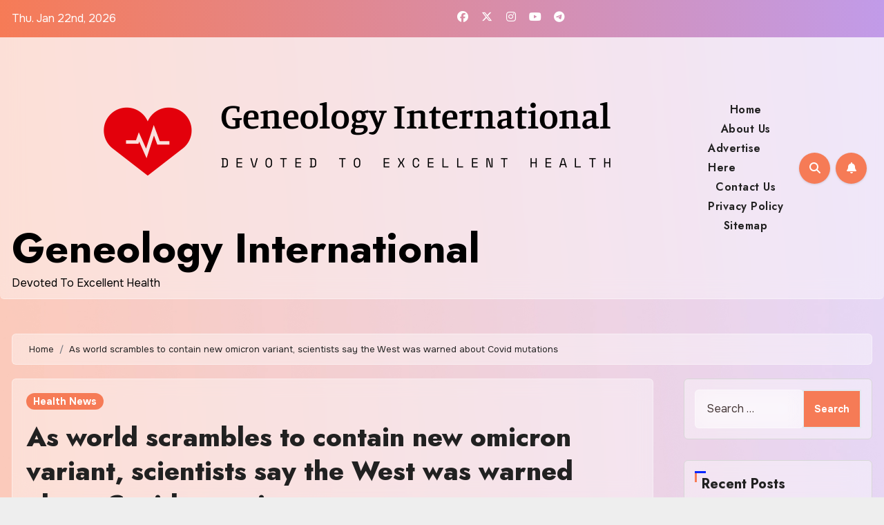

--- FILE ---
content_type: text/html; charset=UTF-8
request_url: https://genealogyinternational.com/as-world-scrambles-to-contain-new-omicron-variant-scientists-say-the-west-was-warned-about-covid-mutations.html
body_size: 23223
content:
<!-- =========================
  Page Breadcrumb   
============================== -->
<!DOCTYPE html>
<html lang="en-US">
<head>
<meta charset="UTF-8">
<meta name="viewport" content="width=device-width, initial-scale=1">
<link rel="profile" href="https://gmpg.org/xfn/11">
<meta name='robots' content='index, follow, max-image-preview:large, max-snippet:-1, max-video-preview:-1' />

	<!-- This site is optimized with the Yoast SEO plugin v26.8 - https://yoast.com/product/yoast-seo-wordpress/ -->
	<title>As world scrambles to contain new omicron variant, scientists say the West was warned about Covid mutations - Geneology International</title>
	<link rel="canonical" href="https://genealogyinternational.com/as-world-scrambles-to-contain-new-omicron-variant-scientists-say-the-west-was-warned-about-covid-mutations.html" />
	<meta property="og:locale" content="en_US" />
	<meta property="og:type" content="article" />
	<meta property="og:title" content="As world scrambles to contain new omicron variant, scientists say the West was warned about Covid mutations - Geneology International" />
	<meta property="og:description" content="As nations around the world close to the globe scrambled to comprise a new Covid-19 variant called omicron, experts have mentioned they are unsurprised at its emergence and repeated calls for bigger globally vaccination efforts. On Sunday, the New South Wales well being section declared the variant had been verified in two individuals who traveled [&hellip;]" />
	<meta property="og:url" content="https://genealogyinternational.com/as-world-scrambles-to-contain-new-omicron-variant-scientists-say-the-west-was-warned-about-covid-mutations.html" />
	<meta property="og:site_name" content="Geneology International" />
	<meta property="article:published_time" content="2021-11-28T10:14:58+00:00" />
	<meta property="og:image" content="https://media-cldnry.s-nbcnews.com/image/upload/t_nbcnews-fp-1200-630,f_auto,q_auto:best/rockcms/2021-11/211127-amsterdam-quarantine-appointment-desk-al-1133-4de538.jpg" />
	<meta name="author" content="Linda Rider" />
	<meta name="twitter:card" content="summary_large_image" />
	<meta name="twitter:image" content="https://media-cldnry.s-nbcnews.com/image/upload/t_nbcnews-fp-1200-630,f_auto,q_auto:best/rockcms/2021-11/211127-amsterdam-quarantine-appointment-desk-al-1133-4de538.jpg" />
	<meta name="twitter:label1" content="Written by" />
	<meta name="twitter:data1" content="Linda Rider" />
	<meta name="twitter:label2" content="Est. reading time" />
	<meta name="twitter:data2" content="7 minutes" />
	<script type="application/ld+json" class="yoast-schema-graph">{"@context":"https://schema.org","@graph":[{"@type":"Article","@id":"https://genealogyinternational.com/as-world-scrambles-to-contain-new-omicron-variant-scientists-say-the-west-was-warned-about-covid-mutations.html#article","isPartOf":{"@id":"https://genealogyinternational.com/as-world-scrambles-to-contain-new-omicron-variant-scientists-say-the-west-was-warned-about-covid-mutations.html"},"author":{"name":"Linda Rider","@id":"/#/schema/person/6c1f2580338a21417ffcd9557d2a405b"},"headline":"As world scrambles to contain new omicron variant, scientists say the West was warned about Covid mutations","datePublished":"2021-11-28T10:14:58+00:00","mainEntityOfPage":{"@id":"https://genealogyinternational.com/as-world-scrambles-to-contain-new-omicron-variant-scientists-say-the-west-was-warned-about-covid-mutations.html"},"wordCount":1434,"publisher":{"@id":"/#organization"},"image":["https://media-cldnry.s-nbcnews.com/image/upload/t_nbcnews-fp-1200-630,f_auto,q_auto:best/rockcms/2021-11/211127-amsterdam-quarantine-appointment-desk-al-1133-4de538.jpg"],"thumbnailUrl":"https://media-cldnry.s-nbcnews.com/image/upload/t_nbcnews-fp-1200-630,f_auto,q_auto:best/rockcms/2021-11/211127-amsterdam-quarantine-appointment-desk-al-1133-4de538.jpg","keywords":["COVID","mutations","Omicron","Scientists","scrambles","variant","warned","West","World"],"articleSection":["Health News"],"inLanguage":"en-US"},{"@type":"WebPage","@id":"https://genealogyinternational.com/as-world-scrambles-to-contain-new-omicron-variant-scientists-say-the-west-was-warned-about-covid-mutations.html","url":"https://genealogyinternational.com/as-world-scrambles-to-contain-new-omicron-variant-scientists-say-the-west-was-warned-about-covid-mutations.html","name":"As world scrambles to contain new omicron variant, scientists say the West was warned about Covid mutations - Geneology International","isPartOf":{"@id":"/#website"},"primaryImageOfPage":"https://media-cldnry.s-nbcnews.com/image/upload/t_nbcnews-fp-1200-630,f_auto,q_auto:best/rockcms/2021-11/211127-amsterdam-quarantine-appointment-desk-al-1133-4de538.jpg","image":["https://media-cldnry.s-nbcnews.com/image/upload/t_nbcnews-fp-1200-630,f_auto,q_auto:best/rockcms/2021-11/211127-amsterdam-quarantine-appointment-desk-al-1133-4de538.jpg"],"thumbnailUrl":"https://media-cldnry.s-nbcnews.com/image/upload/t_nbcnews-fp-1200-630,f_auto,q_auto:best/rockcms/2021-11/211127-amsterdam-quarantine-appointment-desk-al-1133-4de538.jpg","datePublished":"2021-11-28T10:14:58+00:00","inLanguage":"en-US","potentialAction":[{"@type":"ReadAction","target":["https://genealogyinternational.com/as-world-scrambles-to-contain-new-omicron-variant-scientists-say-the-west-was-warned-about-covid-mutations.html"]}]},{"@type":"ImageObject","inLanguage":"en-US","@id":"https://genealogyinternational.com/as-world-scrambles-to-contain-new-omicron-variant-scientists-say-the-west-was-warned-about-covid-mutations.html#primaryimage","url":"https://media-cldnry.s-nbcnews.com/image/upload/t_nbcnews-fp-1200-630,f_auto,q_auto:best/rockcms/2021-11/211127-amsterdam-quarantine-appointment-desk-al-1133-4de538.jpg","contentUrl":"https://media-cldnry.s-nbcnews.com/image/upload/t_nbcnews-fp-1200-630,f_auto,q_auto:best/rockcms/2021-11/211127-amsterdam-quarantine-appointment-desk-al-1133-4de538.jpg"},{"@type":"WebSite","@id":"/#website","url":"/","name":"Geneology International","description":"Devoted To Excellent Health","publisher":{"@id":"/#organization"},"potentialAction":[{"@type":"SearchAction","target":{"@type":"EntryPoint","urlTemplate":"/?s={search_term_string}"},"query-input":{"@type":"PropertyValueSpecification","valueRequired":true,"valueName":"search_term_string"}}],"inLanguage":"en-US"},{"@type":"Organization","@id":"/#organization","name":"Geneology International","url":"/","logo":{"@type":"ImageObject","inLanguage":"en-US","@id":"/#/schema/logo/image/","url":"https://genealogyinternational.com/wp-content/uploads/2021/10/cropped-default.png","contentUrl":"https://genealogyinternational.com/wp-content/uploads/2021/10/cropped-default.png","width":1000,"height":262,"caption":"Geneology International"},"image":{"@id":"/#/schema/logo/image/"}},{"@type":"Person","@id":"/#/schema/person/6c1f2580338a21417ffcd9557d2a405b","name":"Linda Rider","image":{"@type":"ImageObject","inLanguage":"en-US","@id":"/#/schema/person/image/","url":"https://secure.gravatar.com/avatar/a94ef25eb397ed20d8bb31fbfa4d91f54b2232f5f5d0efe50cc1c65c5ab29634?s=96&d=mm&r=g","contentUrl":"https://secure.gravatar.com/avatar/a94ef25eb397ed20d8bb31fbfa4d91f54b2232f5f5d0efe50cc1c65c5ab29634?s=96&d=mm&r=g","caption":"Linda Rider"},"url":"https://genealogyinternational.com/author/linda-rider"}]}</script>
	<!-- / Yoast SEO plugin. -->


<link rel='dns-prefetch' href='//fonts.googleapis.com' />
<link rel="alternate" type="application/rss+xml" title="Geneology International &raquo; Feed" href="https://genealogyinternational.com/feed" />
<link rel="alternate" title="oEmbed (JSON)" type="application/json+oembed" href="https://genealogyinternational.com/wp-json/oembed/1.0/embed?url=https%3A%2F%2Fgenealogyinternational.com%2Fas-world-scrambles-to-contain-new-omicron-variant-scientists-say-the-west-was-warned-about-covid-mutations.html" />
<link rel="alternate" title="oEmbed (XML)" type="text/xml+oembed" href="https://genealogyinternational.com/wp-json/oembed/1.0/embed?url=https%3A%2F%2Fgenealogyinternational.com%2Fas-world-scrambles-to-contain-new-omicron-variant-scientists-say-the-west-was-warned-about-covid-mutations.html&#038;format=xml" />
<style id='wp-img-auto-sizes-contain-inline-css' type='text/css'>
img:is([sizes=auto i],[sizes^="auto," i]){contain-intrinsic-size:3000px 1500px}
/*# sourceURL=wp-img-auto-sizes-contain-inline-css */
</style>

<style id='wp-emoji-styles-inline-css' type='text/css'>

	img.wp-smiley, img.emoji {
		display: inline !important;
		border: none !important;
		box-shadow: none !important;
		height: 1em !important;
		width: 1em !important;
		margin: 0 0.07em !important;
		vertical-align: -0.1em !important;
		background: none !important;
		padding: 0 !important;
	}
/*# sourceURL=wp-emoji-styles-inline-css */
</style>
<link rel='stylesheet' id='wp-block-library-css' href='https://genealogyinternational.com/wp-includes/css/dist/block-library/style.min.css?ver=6.9' type='text/css' media='all' />
<style id='global-styles-inline-css' type='text/css'>
:root{--wp--preset--aspect-ratio--square: 1;--wp--preset--aspect-ratio--4-3: 4/3;--wp--preset--aspect-ratio--3-4: 3/4;--wp--preset--aspect-ratio--3-2: 3/2;--wp--preset--aspect-ratio--2-3: 2/3;--wp--preset--aspect-ratio--16-9: 16/9;--wp--preset--aspect-ratio--9-16: 9/16;--wp--preset--color--black: #000000;--wp--preset--color--cyan-bluish-gray: #abb8c3;--wp--preset--color--white: #ffffff;--wp--preset--color--pale-pink: #f78da7;--wp--preset--color--vivid-red: #cf2e2e;--wp--preset--color--luminous-vivid-orange: #ff6900;--wp--preset--color--luminous-vivid-amber: #fcb900;--wp--preset--color--light-green-cyan: #7bdcb5;--wp--preset--color--vivid-green-cyan: #00d084;--wp--preset--color--pale-cyan-blue: #8ed1fc;--wp--preset--color--vivid-cyan-blue: #0693e3;--wp--preset--color--vivid-purple: #9b51e0;--wp--preset--gradient--vivid-cyan-blue-to-vivid-purple: linear-gradient(135deg,rgb(6,147,227) 0%,rgb(155,81,224) 100%);--wp--preset--gradient--light-green-cyan-to-vivid-green-cyan: linear-gradient(135deg,rgb(122,220,180) 0%,rgb(0,208,130) 100%);--wp--preset--gradient--luminous-vivid-amber-to-luminous-vivid-orange: linear-gradient(135deg,rgb(252,185,0) 0%,rgb(255,105,0) 100%);--wp--preset--gradient--luminous-vivid-orange-to-vivid-red: linear-gradient(135deg,rgb(255,105,0) 0%,rgb(207,46,46) 100%);--wp--preset--gradient--very-light-gray-to-cyan-bluish-gray: linear-gradient(135deg,rgb(238,238,238) 0%,rgb(169,184,195) 100%);--wp--preset--gradient--cool-to-warm-spectrum: linear-gradient(135deg,rgb(74,234,220) 0%,rgb(151,120,209) 20%,rgb(207,42,186) 40%,rgb(238,44,130) 60%,rgb(251,105,98) 80%,rgb(254,248,76) 100%);--wp--preset--gradient--blush-light-purple: linear-gradient(135deg,rgb(255,206,236) 0%,rgb(152,150,240) 100%);--wp--preset--gradient--blush-bordeaux: linear-gradient(135deg,rgb(254,205,165) 0%,rgb(254,45,45) 50%,rgb(107,0,62) 100%);--wp--preset--gradient--luminous-dusk: linear-gradient(135deg,rgb(255,203,112) 0%,rgb(199,81,192) 50%,rgb(65,88,208) 100%);--wp--preset--gradient--pale-ocean: linear-gradient(135deg,rgb(255,245,203) 0%,rgb(182,227,212) 50%,rgb(51,167,181) 100%);--wp--preset--gradient--electric-grass: linear-gradient(135deg,rgb(202,248,128) 0%,rgb(113,206,126) 100%);--wp--preset--gradient--midnight: linear-gradient(135deg,rgb(2,3,129) 0%,rgb(40,116,252) 100%);--wp--preset--font-size--small: 13px;--wp--preset--font-size--medium: 20px;--wp--preset--font-size--large: 36px;--wp--preset--font-size--x-large: 42px;--wp--preset--spacing--20: 0.44rem;--wp--preset--spacing--30: 0.67rem;--wp--preset--spacing--40: 1rem;--wp--preset--spacing--50: 1.5rem;--wp--preset--spacing--60: 2.25rem;--wp--preset--spacing--70: 3.38rem;--wp--preset--spacing--80: 5.06rem;--wp--preset--shadow--natural: 6px 6px 9px rgba(0, 0, 0, 0.2);--wp--preset--shadow--deep: 12px 12px 50px rgba(0, 0, 0, 0.4);--wp--preset--shadow--sharp: 6px 6px 0px rgba(0, 0, 0, 0.2);--wp--preset--shadow--outlined: 6px 6px 0px -3px rgb(255, 255, 255), 6px 6px rgb(0, 0, 0);--wp--preset--shadow--crisp: 6px 6px 0px rgb(0, 0, 0);}:root :where(.is-layout-flow) > :first-child{margin-block-start: 0;}:root :where(.is-layout-flow) > :last-child{margin-block-end: 0;}:root :where(.is-layout-flow) > *{margin-block-start: 24px;margin-block-end: 0;}:root :where(.is-layout-constrained) > :first-child{margin-block-start: 0;}:root :where(.is-layout-constrained) > :last-child{margin-block-end: 0;}:root :where(.is-layout-constrained) > *{margin-block-start: 24px;margin-block-end: 0;}:root :where(.is-layout-flex){gap: 24px;}:root :where(.is-layout-grid){gap: 24px;}body .is-layout-flex{display: flex;}.is-layout-flex{flex-wrap: wrap;align-items: center;}.is-layout-flex > :is(*, div){margin: 0;}body .is-layout-grid{display: grid;}.is-layout-grid > :is(*, div){margin: 0;}.has-black-color{color: var(--wp--preset--color--black) !important;}.has-cyan-bluish-gray-color{color: var(--wp--preset--color--cyan-bluish-gray) !important;}.has-white-color{color: var(--wp--preset--color--white) !important;}.has-pale-pink-color{color: var(--wp--preset--color--pale-pink) !important;}.has-vivid-red-color{color: var(--wp--preset--color--vivid-red) !important;}.has-luminous-vivid-orange-color{color: var(--wp--preset--color--luminous-vivid-orange) !important;}.has-luminous-vivid-amber-color{color: var(--wp--preset--color--luminous-vivid-amber) !important;}.has-light-green-cyan-color{color: var(--wp--preset--color--light-green-cyan) !important;}.has-vivid-green-cyan-color{color: var(--wp--preset--color--vivid-green-cyan) !important;}.has-pale-cyan-blue-color{color: var(--wp--preset--color--pale-cyan-blue) !important;}.has-vivid-cyan-blue-color{color: var(--wp--preset--color--vivid-cyan-blue) !important;}.has-vivid-purple-color{color: var(--wp--preset--color--vivid-purple) !important;}.has-black-background-color{background-color: var(--wp--preset--color--black) !important;}.has-cyan-bluish-gray-background-color{background-color: var(--wp--preset--color--cyan-bluish-gray) !important;}.has-white-background-color{background-color: var(--wp--preset--color--white) !important;}.has-pale-pink-background-color{background-color: var(--wp--preset--color--pale-pink) !important;}.has-vivid-red-background-color{background-color: var(--wp--preset--color--vivid-red) !important;}.has-luminous-vivid-orange-background-color{background-color: var(--wp--preset--color--luminous-vivid-orange) !important;}.has-luminous-vivid-amber-background-color{background-color: var(--wp--preset--color--luminous-vivid-amber) !important;}.has-light-green-cyan-background-color{background-color: var(--wp--preset--color--light-green-cyan) !important;}.has-vivid-green-cyan-background-color{background-color: var(--wp--preset--color--vivid-green-cyan) !important;}.has-pale-cyan-blue-background-color{background-color: var(--wp--preset--color--pale-cyan-blue) !important;}.has-vivid-cyan-blue-background-color{background-color: var(--wp--preset--color--vivid-cyan-blue) !important;}.has-vivid-purple-background-color{background-color: var(--wp--preset--color--vivid-purple) !important;}.has-black-border-color{border-color: var(--wp--preset--color--black) !important;}.has-cyan-bluish-gray-border-color{border-color: var(--wp--preset--color--cyan-bluish-gray) !important;}.has-white-border-color{border-color: var(--wp--preset--color--white) !important;}.has-pale-pink-border-color{border-color: var(--wp--preset--color--pale-pink) !important;}.has-vivid-red-border-color{border-color: var(--wp--preset--color--vivid-red) !important;}.has-luminous-vivid-orange-border-color{border-color: var(--wp--preset--color--luminous-vivid-orange) !important;}.has-luminous-vivid-amber-border-color{border-color: var(--wp--preset--color--luminous-vivid-amber) !important;}.has-light-green-cyan-border-color{border-color: var(--wp--preset--color--light-green-cyan) !important;}.has-vivid-green-cyan-border-color{border-color: var(--wp--preset--color--vivid-green-cyan) !important;}.has-pale-cyan-blue-border-color{border-color: var(--wp--preset--color--pale-cyan-blue) !important;}.has-vivid-cyan-blue-border-color{border-color: var(--wp--preset--color--vivid-cyan-blue) !important;}.has-vivid-purple-border-color{border-color: var(--wp--preset--color--vivid-purple) !important;}.has-vivid-cyan-blue-to-vivid-purple-gradient-background{background: var(--wp--preset--gradient--vivid-cyan-blue-to-vivid-purple) !important;}.has-light-green-cyan-to-vivid-green-cyan-gradient-background{background: var(--wp--preset--gradient--light-green-cyan-to-vivid-green-cyan) !important;}.has-luminous-vivid-amber-to-luminous-vivid-orange-gradient-background{background: var(--wp--preset--gradient--luminous-vivid-amber-to-luminous-vivid-orange) !important;}.has-luminous-vivid-orange-to-vivid-red-gradient-background{background: var(--wp--preset--gradient--luminous-vivid-orange-to-vivid-red) !important;}.has-very-light-gray-to-cyan-bluish-gray-gradient-background{background: var(--wp--preset--gradient--very-light-gray-to-cyan-bluish-gray) !important;}.has-cool-to-warm-spectrum-gradient-background{background: var(--wp--preset--gradient--cool-to-warm-spectrum) !important;}.has-blush-light-purple-gradient-background{background: var(--wp--preset--gradient--blush-light-purple) !important;}.has-blush-bordeaux-gradient-background{background: var(--wp--preset--gradient--blush-bordeaux) !important;}.has-luminous-dusk-gradient-background{background: var(--wp--preset--gradient--luminous-dusk) !important;}.has-pale-ocean-gradient-background{background: var(--wp--preset--gradient--pale-ocean) !important;}.has-electric-grass-gradient-background{background: var(--wp--preset--gradient--electric-grass) !important;}.has-midnight-gradient-background{background: var(--wp--preset--gradient--midnight) !important;}.has-small-font-size{font-size: var(--wp--preset--font-size--small) !important;}.has-medium-font-size{font-size: var(--wp--preset--font-size--medium) !important;}.has-large-font-size{font-size: var(--wp--preset--font-size--large) !important;}.has-x-large-font-size{font-size: var(--wp--preset--font-size--x-large) !important;}
/*# sourceURL=global-styles-inline-css */
</style>

<style id='classic-theme-styles-inline-css' type='text/css'>
/*! This file is auto-generated */
.wp-block-button__link{color:#fff;background-color:#32373c;border-radius:9999px;box-shadow:none;text-decoration:none;padding:calc(.667em + 2px) calc(1.333em + 2px);font-size:1.125em}.wp-block-file__button{background:#32373c;color:#fff;text-decoration:none}
/*# sourceURL=/wp-includes/css/classic-themes.min.css */
</style>
<link rel='stylesheet' id='blogus-fonts-css' href='//fonts.googleapis.com/css?family=Josefin+Sans%3A300%2C400%2C500%2C700%7COpen+Sans%3A300%2C400%2C600%2C700%7CKalam%3A300%2C400%2C700%7CRokkitt%3A300%2C400%2C700%7CJost%3A300%2C400%2C500%2C700%7CPoppins%3A300%2C400%2C500%2C600%2C700%7CLato%3A300%2C400%2C700%7CNoto+Serif%3A300%2C400%2C700%7CRaleway%3A300%2C400%2C500%2C700%7CRoboto%3A300%2C400%2C500%2C700%7CRubik%3A300%2C400%2C500%2C700&#038;display=swap&#038;subset=latin,latin-ext' type='text/css' media='all' />
<link rel='stylesheet' id='blogus-google-fonts-css' href='//fonts.googleapis.com/css?family=ABeeZee%7CAbel%7CAbril+Fatface%7CAclonica%7CAcme%7CActor%7CAdamina%7CAdvent+Pro%7CAguafina+Script%7CAkronim%7CAladin%7CAldrich%7CAlef%7CAlegreya%7CAlegreya+SC%7CAlegreya+Sans%7CAlegreya+Sans+SC%7CAlex+Brush%7CAlfa+Slab+One%7CAlice%7CAlike%7CAlike+Angular%7CAllan%7CAllerta%7CAllerta+Stencil%7CAllura%7CAlmendra%7CAlmendra+Display%7CAlmendra+SC%7CAmarante%7CAmaranth%7CAmatic+SC%7CAmatica+SC%7CAmethysta%7CAmiko%7CAmiri%7CAmita%7CAnaheim%7CAndada%7CAndika%7CAngkor%7CAnnie+Use+Your+Telescope%7CAnonymous+Pro%7CAntic%7CAntic+Didone%7CAntic+Slab%7CAnton%7CArapey%7CArbutus%7CArbutus+Slab%7CArchitects+Daughter%7CArchivo+Black%7CArchivo+Narrow%7CAref+Ruqaa%7CArima+Madurai%7CArimo%7CArizonia%7CArmata%7CArtifika%7CArvo%7CArya%7CAsap%7CAsar%7CAsset%7CAssistant%7CAstloch%7CAsul%7CAthiti%7CAtma%7CAtomic+Age%7CAubrey%7CAudiowide%7CAutour+One%7CAverage%7CAverage+Sans%7CAveria+Gruesa+Libre%7CAveria+Libre%7CAveria+Sans+Libre%7CAveria+Serif+Libre%7CBad+Script%7CBaloo%7CBaloo+Bhai%7CBaloo+Da%7CBaloo+Thambi%7CBalthazar%7CBangers%7CBasic%7CBattambang%7CBaumans%7CBayon%7CBelgrano%7CBelleza%7CBenchNine%7CBentham%7CBerkshire+Swash%7CBevan%7CBigelow+Rules%7CBigshot+One%7CBilbo%7CBilbo+Swash+Caps%7CBioRhyme%7CBioRhyme+Expanded%7CBiryani%7CBitter%7CBlack+Ops+One%7CBokor%7CBonbon%7CBoogaloo%7CBowlby+One%7CBowlby+One+SC%7CBrawler%7CBree+Serif%7CBubblegum+Sans%7CBubbler+One%7CBuda%7CBuenard%7CBungee%7CBungee+Hairline%7CBungee+Inline%7CBungee+Outline%7CBungee+Shade%7CButcherman%7CButterfly+Kids%7CCabin%7CCabin+Condensed%7CCabin+Sketch%7CCaesar+Dressing%7CCagliostro%7CCairo%7CCalligraffitti%7CCambay%7CCambo%7CCandal%7CCantarell%7CCantata+One%7CCantora+One%7CCapriola%7CCardo%7CCarme%7CCarrois+Gothic%7CCarrois+Gothic+SC%7CCarter+One%7CCatamaran%7CCaudex%7CCaveat%7CCaveat+Brush%7CCedarville+Cursive%7CCeviche+One%7CChanga%7CChanga+One%7CChango%7CChathura%7CChau+Philomene+One%7CChela+One%7CChelsea+Market%7CChenla%7CCherry+Cream+Soda%7CCherry+Swash%7CChewy%7CChicle%7CChivo%7CChonburi%7CCinzel%7CCinzel+Decorative%7CClicker+Script%7CCoda%7CCoda+Caption%7CCodystar%7CCoiny%7CCombo%7CComfortaa%7CComing+Soon%7CConcert+One%7CCondiment%7CContent%7CContrail+One%7CConvergence%7CCookie%7CCopse%7CCorben%7CCormorant%7CCormorant+Garamond%7CCormorant+Infant%7CCormorant+SC%7CCormorant+Unicase%7CCormorant+Upright%7CCourgette%7CCousine%7CCoustard%7CCovered+By+Your+Grace%7CCrafty+Girls%7CCreepster%7CCrete+Round%7CCrimson+Text%7CCroissant+One%7CCrushed%7CCuprum%7CCutive%7CCutive+Mono%7CDamion%7CDancing+Script%7CDangrek%7CDavid+Libre%7CDawning+of+a+New+Day%7CDays+One%7CDekko%7CDelius%7CDelius+Swash+Caps%7CDelius+Unicase%7CDella+Respira%7CDenk+One%7CDevonshire%7CDhurjati%7CDidact+Gothic%7CDiplomata%7CDiplomata+SC%7CDomine%7CDonegal+One%7CDoppio+One%7CDorsa%7CDosis%7CDr+Sugiyama%7CDroid+Sans%7CDroid+Sans+Mono%7CDroid+Serif%7CDuru+Sans%7CDynalight%7CEB+Garamond%7CEagle+Lake%7CEater%7CEconomica%7CEczar%7CEk+Mukta%7CEl+Messiri%7CElectrolize%7CElsie%7CElsie+Swash+Caps%7CEmblema+One%7CEmilys+Candy%7CEngagement%7CEnglebert%7CEnriqueta%7CErica+One%7CEsteban%7CEuphoria+Script%7CEwert%7CExo%7CExo+2%7CExpletus+Sans%7CFanwood+Text%7CFarsan%7CFascinate%7CFascinate+Inline%7CFaster+One%7CFasthand%7CFauna+One%7CFederant%7CFedero%7CFelipa%7CFenix%7CFinger+Paint%7CFira+Mono%7CFira+Sans%7CFjalla+One%7CFjord+One%7CFlamenco%7CFlavors%7CFondamento%7CFontdiner+Swanky%7CForum%7CFrancois+One%7CFrank+Ruhl+Libre%7CFreckle+Face%7CFredericka+the+Great%7CFredoka+One%7CFreehand%7CFresca%7CFrijole%7CFruktur%7CFugaz+One%7CGFS+Didot%7CGFS+Neohellenic%7CGabriela%7CGafata%7CGalada%7CGaldeano%7CGalindo%7CGentium+Basic%7CGentium+Book+Basic%7CGeo%7CGeostar%7CGeostar+Fill%7CGermania+One%7CGidugu%7CGilda+Display%7CGive+You+Glory%7CGlass+Antiqua%7CGlegoo%7CGloria+Hallelujah%7CGoblin+One%7CGochi+Hand%7CGorditas%7CGoudy+Bookletter+1911%7CGraduate%7CGrand+Hotel%7CGravitas+One%7CGreat+Vibes%7CGriffy%7CGruppo%7CGudea%7CGurajada%7CHabibi%7CHalant%7CHammersmith+One%7CHanalei%7CHanalei+Fill%7CHandlee%7CHanuman%7CHappy+Monkey%7CHarmattan%7CHeadland+One%7CHeebo%7CHenny+Penny%7CHerr+Von+Muellerhoff%7CHind%7CHind+Guntur%7CHind+Madurai%7CHind+Siliguri%7CHind+Vadodara%7CHoltwood+One+SC%7CHomemade+Apple%7CHomenaje%7CIM+Fell+DW+Pica%7CIM+Fell+DW+Pica+SC%7CIM+Fell+Double+Pica%7CIM+Fell+Double+Pica+SC%7CIM+Fell+English%7CIM+Fell+English+SC%7CIM+Fell+French+Canon%7CIM+Fell+French+Canon+SC%7CIM+Fell+Great+Primer%7CIM+Fell+Great+Primer+SC%7CIceberg%7CIceland%7CImprima%7CInconsolata%7CInder%7CIndie+Flower%7CInika%7CInknut+Antiqua%7CIrish+Grover%7CIstok+Web%7CItaliana%7CItalianno%7CItim%7CJacques+Francois%7CJacques+Francois+Shadow%7CJaldi%7CJim+Nightshade%7CJockey+One%7CJolly+Lodger%7CJomhuria%7CJosefin+Sans%7CJosefin+Slab%7CJoti+One%7CJudson%7CJulee%7CJulius+Sans+One%7CJunge%7CJura%7CJust+Another+Hand%7CJust+Me+Again+Down+Here%7CKadwa%7CKalam%7CKameron%7CKanit%7CKantumruy%7CKarla%7CKarma%7CKatibeh%7CKaushan+Script%7CKavivanar%7CKavoon%7CKdam+Thmor%7CKeania+One%7CKelly+Slab%7CKenia%7CKhand%7CKhmer%7CKhula%7CKite+One%7CKnewave%7CKotta+One%7CKoulen%7CKranky%7CKreon%7CKristi%7CKrona+One%7CKumar+One%7CKumar+One+Outline%7CKurale%7CLa+Belle+Aurore%7CLaila%7CLakki+Reddy%7CLalezar%7CLancelot%7CLateef%7CLato%7CLeague+Script%7CLeckerli+One%7CLedger%7CLekton%7CLemon%7CLemonada%7CLibre+Baskerville%7CLibre+Franklin%7CLife+Savers%7CLilita+One%7CLily+Script+One%7CLimelight%7CLinden+Hill%7CLobster%7CLobster+Two%7CLondrina+Outline%7CLondrina+Shadow%7CLondrina+Sketch%7CLondrina+Solid%7CLora%7CLove+Ya+Like+A+Sister%7CLoved+by+the+King%7CLovers+Quarrel%7CLuckiest+Guy%7CLusitana%7CLustria%7CMacondo%7CMacondo+Swash+Caps%7CMada%7CMagra%7CMaiden+Orange%7CMaitree%7CMako%7CMallanna%7CMandali%7CMarcellus%7CMarcellus+SC%7CMarck+Script%7CMargarine%7CMarko+One%7CMarmelad%7CMartel%7CMartel+Sans%7CMarvel%7CMate%7CMate+SC%7CMaven+Pro%7CMcLaren%7CMeddon%7CMedievalSharp%7CMedula+One%7CMeera+Inimai%7CMegrim%7CMeie+Script%7CMerienda%7CMerienda+One%7CMerriweather%7CMerriweather+Sans%7CMetal%7CMetal+Mania%7CMetamorphous%7CMetrophobic%7CMichroma%7CMilonga%7CMiltonian%7CMiltonian+Tattoo%7CMiniver%7CMiriam+Libre%7CMirza%7CMiss+Fajardose%7CMitr%7CModak%7CModern+Antiqua%7CMogra%7CMolengo%7CMolle%7CMonda%7CMonofett%7CMonoton%7CMonsieur+La+Doulaise%7CMontaga%7CMontez%7CMontserrat%7CMontserrat+Alternates%7CMontserrat+Subrayada%7CMoul%7CMoulpali%7CMountains+of+Christmas%7CMouse+Memoirs%7CMr+Bedfort%7CMr+Dafoe%7CMr+De+Haviland%7CMrs+Saint+Delafield%7CMrs+Sheppards%7CMukta+Vaani%7CMuli%7CMystery+Quest%7CNTR%7CNeucha%7CNeuton%7CNew+Rocker%7CNews+Cycle%7CNiconne%7CNixie+One%7CNobile%7CNokora%7CNorican%7CNosifer%7CNothing+You+Could+Do%7CNoticia+Text%7CNoto+Sans%7CNoto+Serif%7CNova+Cut%7CNova+Flat%7CNova+Mono%7CNova+Oval%7CNova+Round%7CNova+Script%7CNova+Slim%7CNova+Square%7CNumans%7CNunito%7COdor+Mean+Chey%7COffside%7COld+Standard+TT%7COldenburg%7COleo+Script%7COleo+Script+Swash+Caps%7COpen+Sans%7COpen+Sans+Condensed%7COranienbaum%7COrbitron%7COregano%7COrienta%7COriginal+Surfer%7COswald%7COver+the+Rainbow%7COverlock%7COverlock+SC%7COvo%7COxygen%7COxygen+Mono%7CPT+Mono%7CPT+Sans%7CPT+Sans+Caption%7CPT+Sans+Narrow%7CPT+Serif%7CPT+Serif+Caption%7CPacifico%7CPalanquin%7CPalanquin+Dark%7CPaprika%7CParisienne%7CPassero+One%7CPassion+One%7CPathway+Gothic+One%7CPatrick+Hand%7CPatrick+Hand+SC%7CPattaya%7CPatua+One%7CPavanam%7CPaytone+One%7CPeddana%7CPeralta%7CPermanent+Marker%7CPetit+Formal+Script%7CPetrona%7CPhilosopher%7CPiedra%7CPinyon+Script%7CPirata+One%7CPlaster%7CPlay%7CPlayball%7CPlayfair+Display%7CPlayfair+Display+SC%7CPodkova%7CPoiret+One%7CPoller+One%7CPoly%7CPompiere%7CPontano+Sans%7CPoppins%7CPort+Lligat+Sans%7CPort+Lligat+Slab%7CPragati+Narrow%7CPrata%7CPreahvihear%7CPress+Start+2P%7CPridi%7CPrincess+Sofia%7CProciono%7CPrompt%7CProsto+One%7CProza+Libre%7CPuritan%7CPurple+Purse%7CQuando%7CQuantico%7CQuattrocento%7CQuattrocento+Sans%7CQuestrial%7CQuicksand%7CQuintessential%7CQwigley%7CRacing+Sans+One%7CRadley%7CRajdhani%7CRakkas%7CRaleway%7CRaleway+Dots%7CRamabhadra%7CRamaraja%7CRambla%7CRammetto+One%7CRanchers%7CRancho%7CRanga%7CRasa%7CRationale%7CRavi+Prakash%7CRedressed%7CReem+Kufi%7CReenie+Beanie%7CRevalia%7CRhodium+Libre%7CRibeye%7CRibeye+Marrow%7CRighteous%7CRisque%7CRoboto%7CRoboto+Condensed%7CRoboto+Mono%7CRoboto+Slab%7CRochester%7CRock+Salt%7CRokkitt%7CRomanesco%7CRopa+Sans%7CRosario%7CRosarivo%7CRouge+Script%7CRozha+One%7CRubik%7CRubik+Mono+One%7CRubik+One%7CRuda%7CRufina%7CRuge+Boogie%7CRuluko%7CRum+Raisin%7CRuslan+Display%7CRusso+One%7CRuthie%7CRye%7CSacramento%7CSahitya%7CSail%7CSalsa%7CSanchez%7CSancreek%7CSansita+One%7CSarala%7CSarina%7CSarpanch%7CSatisfy%7CScada%7CScheherazade%7CSchoolbell%7CScope+One%7CSeaweed+Script%7CSecular+One%7CSevillana%7CSeymour+One%7CShadows+Into+Light%7CShadows+Into+Light+Two%7CShanti%7CShare%7CShare+Tech%7CShare+Tech+Mono%7CShojumaru%7CShort+Stack%7CShrikhand%7CSiemreap%7CSigmar+One%7CSignika%7CSignika+Negative%7CSimonetta%7CSintony%7CSirin+Stencil%7CSix+Caps%7CSkranji%7CSlabo+13px%7CSlabo+27px%7CSlackey%7CSmokum%7CSmythe%7CSniglet%7CSnippet%7CSnowburst+One%7CSofadi+One%7CSofia%7CSonsie+One%7CSorts+Mill+Goudy%7CSource+Code+Pro%7CSource+Sans+Pro%7CSource+Serif+Pro%7CSpace+Mono%7CSpecial+Elite%7CSpicy+Rice%7CSpinnaker%7CSpirax%7CSquada+One%7CSree+Krushnadevaraya%7CSriracha%7CStalemate%7CStalinist+One%7CStardos+Stencil%7CStint+Ultra+Condensed%7CStint+Ultra+Expanded%7CStoke%7CStrait%7CSue+Ellen+Francisco%7CSuez+One%7CSumana%7CSunshiney%7CSupermercado+One%7CSura%7CSuranna%7CSuravaram%7CSuwannaphum%7CSwanky+and+Moo+Moo%7CSyncopate%7CTangerine%7CTaprom%7CTauri%7CTaviraj%7CTeko%7CTelex%7CTenali+Ramakrishna%7CTenor+Sans%7CText+Me+One%7CThe+Girl+Next+Door%7CTienne%7CTillana%7CTimmana%7CTinos%7CTitan+One%7CTitillium+Web%7CTrade+Winds%7CTrirong%7CTrocchi%7CTrochut%7CTrykker%7CTulpen+One%7CUbuntu%7CUbuntu+Condensed%7CUbuntu+Mono%7CUltra%7CUncial+Antiqua%7CUnderdog%7CUnica+One%7CUnifrakturCook%7CUnifrakturMaguntia%7CUnkempt%7CUnlock%7CUnna%7CVT323%7CVampiro+One%7CVarela%7CVarela+Round%7CVast+Shadow%7CVesper+Libre%7CVibur%7CVidaloka%7CViga%7CVoces%7CVolkhov%7CVollkorn%7CVoltaire%7CWaiting+for+the+Sunrise%7CWallpoet%7CWalter+Turncoat%7CWarnes%7CWellfleet%7CWendy+One%7CWire+One%7CWork+Sans%7CYanone+Kaffeesatz%7CYantramanav%7CYatra+One%7CYellowtail%7CYeseva+One%7CYesteryear%7CYrsa%7CZeyada&#038;subset=latin%2Clatin-ext' type='text/css' media='all' />
<link rel='stylesheet' id='bootstrap-css' href='https://genealogyinternational.com/wp-content/themes/blogus/css/bootstrap.css?ver=6.9' type='text/css' media='all' />
<link rel='stylesheet' id='blogus-style-css' href='https://genealogyinternational.com/wp-content/themes/blogfull/style.css?ver=6.9' type='text/css' media='all' />
<link rel='stylesheet' id='all-css-css' href='https://genealogyinternational.com/wp-content/themes/blogus/css/all.css?ver=6.9' type='text/css' media='all' />
<link rel='stylesheet' id='dark-css' href='https://genealogyinternational.com/wp-content/themes/blogus/css/colors/dark.css?ver=6.9' type='text/css' media='all' />
<link rel='stylesheet' id='swiper-bundle-css-css' href='https://genealogyinternational.com/wp-content/themes/blogus/css/swiper-bundle.css?ver=6.9' type='text/css' media='all' />
<link rel='stylesheet' id='smartmenus-css' href='https://genealogyinternational.com/wp-content/themes/blogus/css/jquery.smartmenus.bootstrap.css?ver=6.9' type='text/css' media='all' />
<link rel='stylesheet' id='animate-css' href='https://genealogyinternational.com/wp-content/themes/blogus/css/animate.css?ver=6.9' type='text/css' media='all' />
<link rel='stylesheet' id='blogfull-fonts-css' href='//fonts.googleapis.com/css?family=Jost%3A300%2C400%2C500%2C600%2C700%2C800%2C900%7COnest%3A400%2C500%2C700&#038;subset=latin%2Clatin-ext' type='text/css' media='all' />
<link rel='stylesheet' id='blogus-style-parent-css' href='https://genealogyinternational.com/wp-content/themes/blogus/style.css?ver=6.9' type='text/css' media='all' />
<link rel='stylesheet' id='blogfull-style-css' href='https://genealogyinternational.com/wp-content/themes/blogfull/style.css?ver=1.0' type='text/css' media='all' />
<link rel='stylesheet' id='blogfull-default-css-css' href='https://genealogyinternational.com/wp-content/themes/blogfull/css/colors/default.css?ver=6.9' type='text/css' media='all' />
<link rel='stylesheet' id='blogfull-dark-css' href='https://genealogyinternational.com/wp-content/themes/blogfull/css/colors/dark.css?ver=6.9' type='text/css' media='all' />
<script type="text/javascript" src="https://genealogyinternational.com/wp-includes/js/jquery/jquery.min.js?ver=3.7.1" id="jquery-core-js"></script>
<script type="text/javascript" src="https://genealogyinternational.com/wp-includes/js/jquery/jquery-migrate.min.js?ver=3.4.1" id="jquery-migrate-js"></script>
<script type="text/javascript" src="https://genealogyinternational.com/wp-content/themes/blogus/js/navigation.js?ver=6.9" id="blogus-navigation-js"></script>
<script type="text/javascript" src="https://genealogyinternational.com/wp-content/themes/blogus/js/bootstrap.js?ver=6.9" id="blogus_bootstrap_script-js"></script>
<script type="text/javascript" src="https://genealogyinternational.com/wp-content/themes/blogus/js/swiper-bundle.js?ver=6.9" id="swiper-bundle-js"></script>
<script type="text/javascript" src="https://genealogyinternational.com/wp-content/themes/blogus/js/main.js?ver=6.9" id="blogus_main-js-js"></script>
<script type="text/javascript" src="https://genealogyinternational.com/wp-content/themes/blogus/js/sticksy.min.js?ver=6.9" id="sticksy-js-js"></script>
<script type="text/javascript" src="https://genealogyinternational.com/wp-content/themes/blogus/js/jquery.smartmenus.js?ver=6.9" id="smartmenus-js-js"></script>
<script type="text/javascript" src="https://genealogyinternational.com/wp-content/themes/blogus/js/jquery.smartmenus.bootstrap.js?ver=6.9" id="bootstrap-smartmenus-js-js"></script>
<script type="text/javascript" src="https://genealogyinternational.com/wp-content/themes/blogus/js/jquery.cookie.min.js?ver=6.9" id="jquery-cookie-js"></script>
<link rel="https://api.w.org/" href="https://genealogyinternational.com/wp-json/" /><link rel="alternate" title="JSON" type="application/json" href="https://genealogyinternational.com/wp-json/wp/v2/posts/1049" /><link rel="EditURI" type="application/rsd+xml" title="RSD" href="https://genealogyinternational.com/xmlrpc.php?rsd" />
<meta name="generator" content="WordPress 6.9" />
<link rel='shortlink' href='https://genealogyinternational.com/?p=1049' />
<!-- MagenetMonetization V: 1.0.29.3--><!-- MagenetMonetization 1 --><!-- MagenetMonetization 1.1 -->    <style>
    .bs-blog-post p:nth-of-type(1)::first-letter {
        display: none;
    }
    </style>
    <style type="text/css" id="custom-background-css">
        :root {
            --wrap-color: #eee        }
    </style>
    <style type="text/css">
                    .site-title a,
            .site-description {
                color: #000;
            }

            .site-branding-text .site-title a {
                font-size: px;
            }

            @media only screen and (max-width: 640px) {
                .site-branding-text .site-title a {
                    font-size: 26px;
                }
            }

            @media only screen and (max-width: 375px) {
                .site-branding-text .site-title a {
                    font-size: 26px;
                }
            }
            </style>
    <style type="text/css" id="custom-background-css">
body.custom-background { background-image: url("https://genealogyinternational.com/wp-content/themes/blogfull/images/background-image.jpg"); background-position: center center; background-size: cover; background-repeat: no-repeat; background-attachment: fixed; }
</style>
	<link rel="icon" href="https://genealogyinternational.com/wp-content/uploads/2021/10/cropped-Screenshot_1-32x32.png" sizes="32x32" />
<link rel="icon" href="https://genealogyinternational.com/wp-content/uploads/2021/10/cropped-Screenshot_1-192x192.png" sizes="192x192" />
<link rel="apple-touch-icon" href="https://genealogyinternational.com/wp-content/uploads/2021/10/cropped-Screenshot_1-180x180.png" />
<meta name="msapplication-TileImage" content="https://genealogyinternational.com/wp-content/uploads/2021/10/cropped-Screenshot_1-270x270.png" />

<!-- FIFU:jsonld:begin -->
<script type="application/ld+json">{"@context":"https://schema.org","@graph":[{"@type":"ImageObject","@id":"https://media-cldnry.s-nbcnews.com/image/upload/t_nbcnews-fp-1200-630,f_auto,q_auto:best/rockcms/2021-11/211127-amsterdam-quarantine-appointment-desk-al-1133-4de538.jpg","url":"https://media-cldnry.s-nbcnews.com/image/upload/t_nbcnews-fp-1200-630,f_auto,q_auto:best/rockcms/2021-11/211127-amsterdam-quarantine-appointment-desk-al-1133-4de538.jpg","contentUrl":"https://media-cldnry.s-nbcnews.com/image/upload/t_nbcnews-fp-1200-630,f_auto,q_auto:best/rockcms/2021-11/211127-amsterdam-quarantine-appointment-desk-al-1133-4de538.jpg","mainEntityOfPage":"https://genealogyinternational.com/as-world-scrambles-to-contain-new-omicron-variant-scientists-say-the-west-was-warned-about-covid-mutations.html"}]}</script>
<!-- FIFU:jsonld:end -->
<link rel="preload" as="image" href="https://media-cldnry.s-nbcnews.com/image/upload/t_nbcnews-fp-1200-630,f_auto,q_auto:best/rockcms/2021-11/211127-amsterdam-quarantine-appointment-desk-al-1133-4de538.jpg"></head>

<body class="wp-singular post-template-default single single-post postid-1049 single-format-standard custom-background wp-custom-logo wp-embed-responsive wp-theme-blogus wp-child-theme-blogfull  ta-hide-date-author-in-list defaultcolor" >
<div id="page" class="site">
<a class="skip-link screen-reader-text" href="#content">
Skip to content</a>
<div class="wrapper" id="custom-background-css">
  <!--header-->
        <!--header-->
    <header class="bs-headtwo">
    <!--top-bar-->
    <div class="bs-head-detail d-none d-lg-block">
      <div class="container">
        <div class="row align-items-center">
          <div class="col-lg-6">
                        <div class="d-flex flex-wrap align-items-center justify-content-md-start justify-content-center mb-2 mb-md-0">
        <div class="top-date">
          <span class="day">
            Thu. Jan 22nd, 2026           </span>
          <span  id="time" class="time"></span> 
        </div>
            </div>
                    </div>
          <!--/col-md-6-->
          <div class="col-lg-6">
                <ul class="bs-social info-left">
                <li>
            <a  href="#">
              <i class="fab fa-facebook"></i>
            </a>
          </li>
                    <li>
            <a  href="#">
              <i class="fa-brands fa-x-twitter"></i>
            </a>
          </li>
                    <li>
            <a  href="#">
              <i class="fab fa-instagram"></i>
            </a>
          </li>
                    <li>
            <a  href="#">
              <i class="fab fa-youtube"></i>
            </a>
          </li>
                    <li>
            <a  href="#">
              <i class="fab fa-telegram"></i>
            </a>
          </li>
              </ul>
            </div>
          <!--/col-md-6-->
        </div>
      </div>
    </div>
      <!--/top-bar-->
      <div class="clearfix"></div>
      <!-- Main Menu Area-->
      <div class="bs-menu-full">
        <nav class="navbar navbar-expand-lg navbar-wp">
          <div class="container">
            <!-- Mobile Header -->
            <div class="m-header align-items-center">
              <!-- navbar-toggle -->
              <button class="navbar-toggler x collapsed" type="button" data-bs-toggle="collapse"
                data-bs-target="#navbar-wp" aria-controls="navbar-wp" aria-expanded="false"
                aria-label="Toggle navigation"> 
                <span class="icon-bar"></span>
                <span class="icon-bar"></span>
                <span class="icon-bar"></span>
              </button>
              <div class="navbar-header">
                <div class="site-logo">
                  <a href="https://genealogyinternational.com/" class="navbar-brand" rel="home"><img width="1000" height="262" src="https://genealogyinternational.com/wp-content/uploads/2021/10/cropped-default.png" class="custom-logo" alt="Geneology International" decoding="async" fetchpriority="high" srcset="https://genealogyinternational.com/wp-content/uploads/2021/10/cropped-default.png 1000w, https://genealogyinternational.com/wp-content/uploads/2021/10/cropped-default-300x79.png 300w, https://genealogyinternational.com/wp-content/uploads/2021/10/cropped-default-768x201.png 768w" sizes="(max-width: 1000px) 100vw, 1000px" /></a>                </div>
                <div class="site-branding-text  ">
                  <div class="site-title"><a href="https://genealogyinternational.com/" rel="home">Geneology International</a></div>
                  <p class="site-description">Devoted To Excellent Health</p>
                </div>
              </div>
              <div class="right-nav"> 
                             <a class="msearch ml-auto"  data-bs-target="#exampleModal"  href="#" data-bs-toggle="modal">
                <i class="fa fa-search"></i>
            </a> 
                      </div>
            </div>
            <!-- /Mobile Header -->
            <!-- Right nav -->
            <div class="navbar-header d-none d-lg-block">
              <div class="site-logo">
                <a href="https://genealogyinternational.com/" class="navbar-brand" rel="home"><img width="1000" height="262" src="https://genealogyinternational.com/wp-content/uploads/2021/10/cropped-default.png" class="custom-logo" alt="Geneology International" decoding="async" srcset="https://genealogyinternational.com/wp-content/uploads/2021/10/cropped-default.png 1000w, https://genealogyinternational.com/wp-content/uploads/2021/10/cropped-default-300x79.png 300w, https://genealogyinternational.com/wp-content/uploads/2021/10/cropped-default-768x201.png 768w" sizes="(max-width: 1000px) 100vw, 1000px" /></a>              </div>
              <div class="site-branding-text  ">
                                  <p class="site-title"> <a href="https://genealogyinternational.com/" rel="home">Geneology International</a></p>
                                  <p class="site-description">Devoted To Excellent Health</p>
              </div>
          </div> 
            <!-- Navigation -->
            <div class="collapse navbar-collapse" id="navbar-wp">
            <ul class="nav navbar-nav mx-auto "><li class="nav-item menu-item "><a class="nav-link " href="https://genealogyinternational.com/" title="Home">Home</a></li><li class="nav-item menu-item page_item dropdown page-item-101"><a class="nav-link" href="https://genealogyinternational.com/about-us">About Us</a></li><li class="nav-item menu-item page_item dropdown page-item-19"><a class="nav-link" href="https://genealogyinternational.com/advertise-here">Advertise Here</a></li><li class="nav-item menu-item page_item dropdown page-item-17"><a class="nav-link" href="https://genealogyinternational.com/contact-us">Contact Us</a></li><li class="nav-item menu-item page_item dropdown page-item-21"><a class="nav-link" href="https://genealogyinternational.com/privacy-policy">Privacy Policy</a></li><li class="nav-item menu-item page_item dropdown page-item-13"><a class="nav-link" href="https://genealogyinternational.com/sitemap">Sitemap</a></li></ul>
            </div>
            <!-- Right nav -->
            <div class="desk-header right-nav position-relative align-items-center">
                          <a class="msearch ml-auto"  data-bs-target="#exampleModal"  href="#" data-bs-toggle="modal">
                <i class="fa fa-search"></i>
            </a> 
                  <a class="subscribe-btn" href="#"  target="_blank"   ><i class="fas fa-bell"></i></a>
                  
            <label class="switch" for="switch">
                <input type="checkbox" name="theme" id="switch" class="defaultcolor" data-skin-mode="defaultcolor">
                <span class="slider"></span>
            </label>
                    </div>
          </div>
        </nav>
      </div>
      <!--/main Menu Area-->
    </header>
     
  <!--header end-->
  <!-- Add News ticker -->
   
  <!--mainfeatured start-->
<div class="mainfeatured">
  <!--container-->
  <div class="container">    
       
  </div><!--/container-->
</div>
<!--mainfeatured end-->
   <main id="content" class="single-class">
  <div class="container"> 
    <!--row-->
    <div class="row">
      <!--==================== breadcrumb section ====================-->
        <div class="bs-breadcrumb-section">
            <div class="overlay">
                <div class="container">
                    <div class="row">
                        <nav aria-label="breadcrumb">
                            <ol class="breadcrumb">
                                <div role="navigation" aria-label="Breadcrumbs" class="breadcrumb-trail breadcrumbs" itemprop="breadcrumb"><ul class="breadcrumb trail-items" itemscope itemtype="http://schema.org/BreadcrumbList"><meta name="numberOfItems" content="2" /><meta name="itemListOrder" content="Ascending" /><li itemprop="itemListElement breadcrumb-item" itemscope itemtype="http://schema.org/ListItem" class="trail-item breadcrumb-item  trail-begin"><a href="https://genealogyinternational.com" rel="home" itemprop="item"><span itemprop="name">Home</span></a><meta itemprop="position" content="1" /></li><li itemprop="itemListElement breadcrumb-item" itemscope itemtype="http://schema.org/ListItem" class="trail-item breadcrumb-item  trail-end"><span itemprop="name"><span itemprop="name">As world scrambles to contain new omicron variant, scientists say the West was warned about Covid mutations</span></span><meta itemprop="position" content="2" /></li></ul></div> 
                            </ol>
                        </nav>
                    </div>
                </div>
            </div>
        </div>
     
        <div class="col-lg-9">
                            <div class="bs-blog-post single"> 
                <div class="bs-header">
                                <div class="bs-blog-category">
            
                    <a class="blogus-categories category-color-1" href="https://genealogyinternational.com/category/health-news" alt="View all posts in Health News"> 
                        Health News
                    </a>        </div>
                            <h1 class="title"> 
                        <a href="https://genealogyinternational.com/as-world-scrambles-to-contain-new-omicron-variant-scientists-say-the-west-was-warned-about-covid-mutations.html" title="Permalink to: As world scrambles to contain new omicron variant, scientists say the West was warned about Covid mutations">
                            As world scrambles to contain new omicron variant, scientists say the West was warned about Covid mutations                        </a>
                    </h1>

                    <div class="bs-info-author-block">
                        <div class="bs-blog-meta mb-0"> 
                                                            <span class="bs-author">
                                    <a class="auth" href="https://genealogyinternational.com/author/linda-rider">
                                        <img alt='' src='https://secure.gravatar.com/avatar/a94ef25eb397ed20d8bb31fbfa4d91f54b2232f5f5d0efe50cc1c65c5ab29634?s=150&#038;d=mm&#038;r=g' srcset='https://secure.gravatar.com/avatar/a94ef25eb397ed20d8bb31fbfa4d91f54b2232f5f5d0efe50cc1c65c5ab29634?s=300&#038;d=mm&#038;r=g 2x' class='avatar avatar-150 photo' height='150' width='150' decoding='async'/>                                    </a> 
                                    By                                    <a class="ms-1" href="https://genealogyinternational.com/author/linda-rider">
                                        Linda Rider                                    </a>
                                </span>
                                    <span class="bs-blog-date">
            <a href="https://genealogyinternational.com/2021/11"><time datetime="">November 28, 2021</time></a>
        </span>
                                <span class="blogus-tags tag-links">
                             <a href="https://genealogyinternational.com/tag/covid">#COVID</a>,  <a href="https://genealogyinternational.com/tag/mutations">#mutations</a>,  <a href="https://genealogyinternational.com/tag/omicron">#Omicron</a>,  <a href="https://genealogyinternational.com/tag/scientists">#Scientists</a>,  <a href="https://genealogyinternational.com/tag/scrambles">#scrambles</a>,  <a href="https://genealogyinternational.com/tag/variant">#variant</a>,  <a href="https://genealogyinternational.com/tag/warned">#warned</a>,  <a href="https://genealogyinternational.com/tag/west">#West</a>, <a href="https://genealogyinternational.com/tag/world">#World</a>                            </span>
                                                    </div>
                    </div>
                </div>
                <div class="bs-blog-thumb"><img post-id="1049" fifu-featured="1" src="https://media-cldnry.s-nbcnews.com/image/upload/t_nbcnews-fp-1200-630,f_auto,q_auto:best/rockcms/2021-11/211127-amsterdam-quarantine-appointment-desk-al-1133-4de538.jpg" class="img-fluid attachment-full size-full wp-post-image" alt="As world scrambles to contain new omicron variant, scientists say the West was warned about Covid mutations" title="As world scrambles to contain new omicron variant, scientists say the West was warned about Covid mutations" title="As world scrambles to contain new omicron variant, scientists say the West was warned about Covid mutations" decoding="async" /></div>                <article class="small single">
                    <div>
<p class="">As nations around the world close to the globe scrambled to comprise a new Covid-19 variant called omicron, experts have mentioned they are unsurprised at its emergence and repeated calls for bigger globally vaccination efforts.</p>
<p class="">On Sunday, the New South Wales well being section declared the variant had been verified in two individuals who traveled to Sydney, Australia, on Saturday night. </p>
<p class="">The two passengers were being amongst 14 folks from southern Africa who arrived on Qatar Airways flight QR908 from Doha and are in isolation. Both of those ended up thoroughly vaccinated and asymptomatic, officers explained. </p>
<p class="">The remaining 12 passengers from southern Africa are underneath resort quarantine. About 260 passengers and air crew are regarded as shut contacts and have been explained to to isolate, the overall health division said. </p>
<p class="">Two instances of the variant have been identified in the U.K., Health Secretary Sajid Javid explained Saturday. He additional that the people today involved had been linked to every other and to vacation to southern Africa, in which omicron was 1st detected before this week.</p>
<p class="">Key Minister Boris Johnson stated Saturday everyone arriving in the U.K. will be questioned to consider a PCR check for Covid-19 on the second day and have to self-isolate right up until they present a damaging check result. He also stated the principles on face coverings in outlets and on general public transportation will be tightened.</p>
<p class="">A circumstance of the new variant has also been detected in Italy, the Nationwide Health Institute reported Saturday.</p>
<p class="">The wellness ministry in the German point out of Bavaria also announced two verified instances of the variant in vacationers who entered the nation at the Munich airport Wednesday.</p>
<p class="">In Israel, which confirmed one situation of the variant and has numerous suspected conditions, officials made the decision Saturday to bar overseas vacationers from all nations, other than in some accredited circumstances.</p>
<p class="">Returning citizens will have to take a PCR examination and enter quarantine for various quantities of time depending on vaccination standing and the place they traveled from, officers explained. The ban, pending approval, is expected to previous for 14 times.</p>
<section class="inline-video inline-video--in-body">
<div class="inline-video__background">
<div class="inline-video__player">
<div class="videoPlayer styles_videoPlayer__y-Smj styles_adNotPlaying__ullC6" data-test="video-player">
<div class="videoSlate"><a rel="nofollow noopener" target="_blank" href="https://www.msnbc.com/weekends-with-alex-witt/watch/germany-italy-u-k-confirm-cases-of-covid-omicron-variant-127308869688" class="allowClicksOnPreview"><picture class=""><source media="(min-width: 1240px)" srcset="https://media-cldnry.s-nbcnews.com/image/upload/t_focal-860x484,f_auto,q_auto:best/mpx/2704722219/2021_11/1638040978713_n_witt_brk_europe_omicron_211127_1920x1080-6evl5w.jpg"/><source media="(min-width: 758px)" srcset="https://media-cldnry.s-nbcnews.com/image/upload/t_focal-1000x563,f_auto,q_auto:best/mpx/2704722219/2021_11/1638040978713_n_witt_brk_europe_omicron_211127_1920x1080-6evl5w.jpg"/><img decoding="async" src="https://media-cldnry.s-nbcnews.com/image/upload/t_focal-760x428,f_auto,q_auto:best/mpx/2704722219/2021_11/1638040978713_n_witt_brk_europe_omicron_211127_1920x1080-6evl5w.jpg"/></picture></a></div>
</div>
</div>
</div>
</section>
<p class="">Dr. Anthony Fauci, the director of the Countrywide Institute of Allergy and Infectious Conditions, advised NBC News&#8217; &#8220;<a rel="nofollow noopener" target="_blank" href="https://www.today.com/weekend-today">Weekend These days</a>&#8221; he &#8220;would not be stunned&#8221; if it had created its way to the U.S.</p>
<p class="">&#8220;We have not detected it however,&#8221; Fauci stated, &#8220;but when you have a virus that is demonstrating this diploma of transmissibility and you’re currently acquiring journey-linked scenarios that they’ve famous in Israel and Belgium and other spots, when you have a virus like this, it nearly invariably is in the long run heading to go primarily all over.&#8221; </p>
<p class="">Discovered as a &#8220;variant of concern&#8221; by the Environment Wellness Organization on Friday, the physique claimed proof suggested there was &#8220;an greater risk of reinfection&#8221; with the variant. </p>
<p class="">It was nicely regarded that viruses mutated and prevalent vaccination was a single of the most very important strategies of stopping this, many scientists explained to NBC News.</p>
<p class="">Covid &#8220;is even now circulating really thoroughly worldwide,&#8221; Rowland Kao, an epidemiologist at the University of Edinburgh, told NBC Information Saturday, introducing that he was &#8220;not seriously&#8221; amazed by the emergence of a new variant of problem. It was essential for the earth to workout warning, but it was continue to unclear what influence omicron may have, he stated.</p>
<p class=""><strong><em>Download the </em></strong><a rel="nofollow noopener" target="_blank" href="https://smart.link/5d5ad16083f88"><strong><em>NBC Information app</em></strong></a><strong><em> for total protection of the coronavirus outbreak</em></strong></p>
<p class="">&#8220;We have been declaring all along that there was no reason to consider that delta was the final king of the variants,&#8221; Michael Osterholm, an epidemiologist at the University of Minnesota, explained in a different interview Friday.</p>
<p class="">He extra that seeking to contain the new variant could be like &#8220;seeking to include the wind,&#8221; as conditions experienced currently been identified in Belgium, Israel and Hong Kong.</p>
<p class="">The U.S. has followed the lead of several other international locations in ushering in new vacation limitations from South Africa and seven other countries starting up Monday.</p>
<p class="">But Osterholm warned omicron currently appeared to be &#8220;out of the barn.&#8221;</p>
<h2 class="">&#8216;As extensive as it replicates, it will mutate&#8217;</h2>
<p class="">All viruses, like SARS-CoV-2, the virus that causes Covid-19, evolve about time, and as a virus replicates, or will make copies of itself, compact modifications, or “mutations,” can happen, according to Deepti Gurdasani, a scientific epidemiologist at the U.K.’s Queen Mary College of London. </p>
<p class="">When a virus spreads commonly all through a inhabitants, the odds of it mutating turn into bigger, she included.</p>
<p class="">&#8220;As prolonged as it replicates, it will mutate,&#8221; she stated. &#8220;It’s like if you get a single lottery ticket, your chances of successful are low, but if you obtain a million lottery tickets, it is quite likely you are going to get, and it is the very same with a virus.&#8221;</p>
<p class="">Most mutations are not a trigger for problem, but if they have an affect on a virus’s potential to distribute or its virulence, which means its capability to lead to harm, the results can be dire, she included. </p>
<figure class="inline-image inline-image--medium"><figcaption class="caption inline-image__caption"><span class="caption__container">People wait in front of an appointment desk for quarantine and Covid-19 test appointments inside Schiphol Airport, immediately after Dutch wellbeing authorities said 61 folks who arrived in Amsterdam on flights from South Africa tested beneficial.</span><span class="caption__source">Eva Plevier / Reuters</span></figcaption></figure>
<h2 class=""><strong>Around the globe entry to vaccines ‘best hope’</strong></h2>
<p class="">Due to the fact the early days of the pandemic, the WHO and researchers all-around the environment have identified as on the global community to do what it can to assure all countries have obtain to vaccines to suppress world-wide unfold of the virus and avert the enhancement of new variants.</p>
<p class="">Globally accessibility &#8220;provides the finest hope for slowing the coronavirus pandemic, saving lives, and securing a international economic recovery,&#8221; the WHO&#8217;s web-site stated. &#8220;There are enough doses of vaccines globally to generate down transmission and help you save lots of lives, if they go to the persons who will need them most all around the globe,&#8221; it included.  </p>
<p class="">Previously this month, WHO Director-Standard Tedros Adhanom Ghebreyesus reported countries that experienced immunized more than 40 p.c of their populations need to begin focusing on donating doses to building countries in need of vaccines. </p>
<p class="">“No much more boosters ought to be administered except to immunocompromised men and women,” he explained.</p>
<p class="">He also named on vaccine-makers to prioritize supplying jabs to COVAX, the WHO- and United Nations-backed hard work to distribute vaccines globally. </p>
<p class="">It aims to distribute adequate vaccines to present safety to at the very least 20 {fe463f59fb70c5c01486843be1d66c13e664ed3ae921464fa884afebcc0ffe6c} of the population in 92 minimal- to medium-revenue nations around the world, which include South Africa, the place omicron was to start with discovered.</p>
<p class="">The WHO has explained it will choose at least 11 billion doses to see at least 70 {fe463f59fb70c5c01486843be1d66c13e664ed3ae921464fa884afebcc0ffe6c} of the world’s populace vaccinated.</p>
<p class="">But the software has observed just about 548 million doses shipped to 144 international locations, with a whole of 5.59 billion doses secured, optioned or obtained, according to information printed by the United Nations. </p>
<p class="">Comparatively, extra than 454 million doses have been administered in the U.S., in which about 37.5 million men and women have previously obtained a booster shot, according to <a rel="nofollow noopener" target="_blank" href="https://covid.cdc.gov/covid-data-tracker/#vaccinations_vacc-total-admin-rate-total">details from the Centers for Sickness Command and Avoidance</a>. </p>
<p class="">&#8220;Preferably, what you want is to have most people vaccinated at the exact time,&#8221; Kao stated.</p>
<p class="">&#8220;The for a longer period you drag that out, the much more possibilities you have for mixing of vaccinated and unvaccinated people,&#8221; he explained, adding that this would possible aid even more the unfold of the virus and develop extra prospects for mutations.</p>
<section class="inline-video inline-video--in-body">
<div class="inline-video__background">
<div class="inline-video__player">
<div class="videoPlayer styles_videoPlayer__y-Smj styles_adNotPlaying__ullC6" data-test="video-player">
<div class="videoSlate"><picture class=""><source media="(min-width: 1240px)" srcset="https://media-cldnry.s-nbcnews.com/image/upload/t_focal-860x484,f_auto,q_auto:best/mpx/2704722219/2021_11/1637971885256_nn_ggu_covid_omicron_variant_us_travel_restrictions_211126_1920x1080-v6dab8.jpg"/><source media="(min-width: 758px)" srcset="https://media-cldnry.s-nbcnews.com/image/upload/t_focal-1000x563,f_auto,q_auto:best/mpx/2704722219/2021_11/1637971885256_nn_ggu_covid_omicron_variant_us_travel_restrictions_211126_1920x1080-v6dab8.jpg"/><img decoding="async" src="https://media-cldnry.s-nbcnews.com/image/upload/t_focal-760x428,f_auto,q_auto:best/mpx/2704722219/2021_11/1637971885256_nn_ggu_covid_omicron_variant_us_travel_restrictions_211126_1920x1080-v6dab8.jpg"/></picture></div>
</div>
</div>
</div>
</section>
<p class="">In September, the Biden administration declared the U.S. would be obtaining 500 million a lot more doses of Pfizer’s Covid vaccine for the COVAX software, bringing the full amount of pictures the U.S. planned to donate to 1.1 billion. </p>
<p class="">President Joe Biden reiterated this concept Friday. </p>
<p class="">&#8220;The news about this new variant should make clearer than ever why this pandemic will not close till we have international vaccinations,&#8221; he reported in a assertion. </p>
<p class="">The U.S. experienced previously confronted criticism from planet leaders for rolling out booster shots right before billions of some others all around the world could get their to start with doses. </p>
<p class="endmark">Even so, the govt has argued it can stability both of those, providing booster photographs to its very own populace whilst also wanting to aid shut the vaccine gap.</p>
</div>
        <script>
        function pinIt() {
            var e = document.createElement('script');
            e.setAttribute('type','text/javascript');
            e.setAttribute('charset','UTF-8');
            e.setAttribute('src','https://assets.pinterest.com/js/pinmarklet.js?r='+Math.random()*99999999);
            document.body.appendChild(e);
        }
        </script>

        <div class="post-share">
            <div class="post-share-icons cf"> 
                                    <a class="facebook" href="https://www.facebook.com/sharer.php?u=https://genealogyinternational.com/as-world-scrambles-to-contain-new-omicron-variant-scientists-say-the-west-was-warned-about-covid-mutations.html" class="link " target="_blank" >
                        <i class="fab fa-facebook"></i>
                    </a>
                                    <a class="x-twitter" href="https://twitter.com/share?url=https://genealogyinternational.com/as-world-scrambles-to-contain-new-omicron-variant-scientists-say-the-west-was-warned-about-covid-mutations.html&#038;text=As%20world%20scrambles%20to%20contain%20new%20omicron%20variant%2C%20scientists%20say%20the%20West%20was%20warned%20about%20Covid%20mutations" class="link " target="_blank">
                        <i class="fa-brands fa-x-twitter"></i>
                    </a>
                                    <a class="envelope" href="/cdn-cgi/l/email-protection#[base64]" class="link " target="_blank">
                        <i class="fas fa-envelope-open"></i>
                    </a>
                                    <a class="linkedin" href="https://www.linkedin.com/sharing/share-offsite/?url=https://genealogyinternational.com/as-world-scrambles-to-contain-new-omicron-variant-scientists-say-the-west-was-warned-about-covid-mutations.html&#038;title=As%20world%20scrambles%20to%20contain%20new%20omicron%20variant%2C%20scientists%20say%20the%20West%20was%20warned%20about%20Covid%20mutations" class="link " target="_blank" >
                        <i class="fab fa-linkedin"></i>
                    </a>
                                    <a href="javascript:pinIt();" class="pinterest">
                        <i class="fab fa-pinterest"></i>
                    </a>
                                    <a class="telegram" href="https://t.me/share/url?url=https://genealogyinternational.com/as-world-scrambles-to-contain-new-omicron-variant-scientists-say-the-west-was-warned-about-covid-mutations.html&#038;title=As%20world%20scrambles%20to%20contain%20new%20omicron%20variant%2C%20scientists%20say%20the%20West%20was%20warned%20about%20Covid%20mutations" target="_blank" >
                        <i class="fab fa-telegram"></i>
                    </a>
                                    <a class="whatsapp" href="https://api.whatsapp.com/send?text=https://genealogyinternational.com/as-world-scrambles-to-contain-new-omicron-variant-scientists-say-the-west-was-warned-about-covid-mutations.html&#038;title=As%20world%20scrambles%20to%20contain%20new%20omicron%20variant%2C%20scientists%20say%20the%20West%20was%20warned%20about%20Covid%20mutations" target="_blank" >
                        <i class="fab fa-whatsapp"></i>
                    </a>
                                    <a class="reddit" href="https://www.reddit.com/submit?url=https://genealogyinternational.com/as-world-scrambles-to-contain-new-omicron-variant-scientists-say-the-west-was-warned-about-covid-mutations.html&#038;title=As%20world%20scrambles%20to%20contain%20new%20omicron%20variant%2C%20scientists%20say%20the%20West%20was%20warned%20about%20Covid%20mutations" target="_blank" >
                        <i class="fab fa-reddit"></i>
                    </a>
                                <a class="print-r" href="javascript:window.print()"> <i class="fas fa-print"></i></a>
            </div>
        </div>
                        <div class="clearfix mb-3"></div>
                    
	<nav class="navigation post-navigation" aria-label="Posts">
		<h2 class="screen-reader-text">Post navigation</h2>
		<div class="nav-links"><div class="nav-previous"><a href="https://genealogyinternational.com/who-vaccine-hesitancy-persists-among-africa-health-workers-world-news.html" rel="prev"><div class="fas fa-angle-double-left"></div><span> WHO: Vaccine Hesitancy Persists Among Africa Health Workers | World News</span></a></div><div class="nav-next"><a href="https://genealogyinternational.com/13-omicron-cases-in-portuguese-soccer-team.html" rel="next"><span>13 omicron cases in Portuguese soccer team </span><div class="fas fa-angle-double-right"></div></a></div></div>
	</nav>                </article>
            </div>
         
        <div class="bs-info-author-block py-4 px-3 mb-4 flex-column justify-content-center text-center">
            <a class="bs-author-pic mb-3" href="https://genealogyinternational.com/author/linda-rider"><img alt='' src='https://secure.gravatar.com/avatar/a94ef25eb397ed20d8bb31fbfa4d91f54b2232f5f5d0efe50cc1c65c5ab29634?s=150&#038;d=mm&#038;r=g' srcset='https://secure.gravatar.com/avatar/a94ef25eb397ed20d8bb31fbfa4d91f54b2232f5f5d0efe50cc1c65c5ab29634?s=300&#038;d=mm&#038;r=g 2x' class='avatar avatar-150 photo' height='150' width='150' loading='lazy' decoding='async'/></a>
            <div class="flex-grow-1">
              <h4 class="title">By <a href ="https://genealogyinternational.com/author/linda-rider">Linda Rider</a></h4>
              <p></p>
            </div>
        </div>
                    <div class="py-4 px-3 mb-4 bs-card-box bs-single-related">
                <!--Start bs-realated-slider -->
                <div class="bs-widget-title  mb-3 relat-cls">
                    <!-- bs-sec-title -->
                                        <h4 class="title">Related Post</h4>
                </div>
                <!-- // bs-sec-title -->
                <div class="related-post">
                    <div class="row">
                        <!-- featured_post -->
                                                    <!-- blog -->
                            <div class="col-md-4">
                                <div class="bs-blog-post three md back-img bshre mb-md-0"  style="background-image: url('https://genealogyinternational.com/wp-content/uploads/2024/08/How-Long-Does-It-Take-to-Get-the-Results-of-LiveScan.jpg');"  post-id="5833">
                                <a class="link-div" href="https://genealogyinternational.com/how-long-does-it-take-to-get-the-results-of-livescan.html"></a>
                                    <div class="inner">
                                                    <div class="bs-blog-category">
            
                    <a class="blogus-categories category-color-1" href="https://genealogyinternational.com/category/health-news" alt="View all posts in Health News"> 
                        Health News
                    </a>        </div>
                                                <h4 class="title sm mb-0">
                                            <a href="https://genealogyinternational.com/how-long-does-it-take-to-get-the-results-of-livescan.html" title="Permalink to: How Long Does It Take to Get the Results of LiveScan?">
                                                How Long Does It Take to Get the Results of LiveScan?                                            </a>
                                        </h4> 
                                        <div class="bs-blog-meta">
                                                    <span class="bs-author"> 
            <a class="auth" href="https://genealogyinternational.com/author/linda-rider"> 
            <img alt='' src='https://secure.gravatar.com/avatar/a94ef25eb397ed20d8bb31fbfa4d91f54b2232f5f5d0efe50cc1c65c5ab29634?s=150&#038;d=mm&#038;r=g' srcset='https://secure.gravatar.com/avatar/a94ef25eb397ed20d8bb31fbfa4d91f54b2232f5f5d0efe50cc1c65c5ab29634?s=300&#038;d=mm&#038;r=g 2x' class='avatar avatar-150 photo' height='150' width='150' loading='lazy' decoding='async'/>Linda Rider            </a> 
        </span>
            <span class="bs-blog-date">
            <a href="https://genealogyinternational.com/2024/08"><time datetime="">August 30, 2024</time></a>
        </span>
                                            </div>
                                    </div>
                                </div>
                            </div>
                            <!-- blog -->
                                                        <!-- blog -->
                            <div class="col-md-4">
                                <div class="bs-blog-post three md back-img bshre mb-md-0"  style="background-image: url('https://genealogyinternational.com/wp-content/uploads/2023/07/Psoriasis-vs.-Eczema-Demystified.jpg');"  post-id="5719">
                                <a class="link-div" href="https://genealogyinternational.com/unraveling-the-skin-riddles-psoriasis-vs-eczema-demystified.html"></a>
                                    <div class="inner">
                                                    <div class="bs-blog-category">
            
                    <a class="blogus-categories category-color-1" href="https://genealogyinternational.com/category/health-news" alt="View all posts in Health News"> 
                        Health News
                    </a>        </div>
                                                <h4 class="title sm mb-0">
                                            <a href="https://genealogyinternational.com/unraveling-the-skin-riddles-psoriasis-vs-eczema-demystified.html" title="Permalink to: Unraveling the Skin Riddles: Psoriasis vs. Eczema Demystified">
                                                Unraveling the Skin Riddles: Psoriasis vs. Eczema Demystified                                            </a>
                                        </h4> 
                                        <div class="bs-blog-meta">
                                                    <span class="bs-author"> 
            <a class="auth" href="https://genealogyinternational.com/author/linda-rider"> 
            <img alt='' src='https://secure.gravatar.com/avatar/a94ef25eb397ed20d8bb31fbfa4d91f54b2232f5f5d0efe50cc1c65c5ab29634?s=150&#038;d=mm&#038;r=g' srcset='https://secure.gravatar.com/avatar/a94ef25eb397ed20d8bb31fbfa4d91f54b2232f5f5d0efe50cc1c65c5ab29634?s=300&#038;d=mm&#038;r=g 2x' class='avatar avatar-150 photo' height='150' width='150' loading='lazy' decoding='async'/>Linda Rider            </a> 
        </span>
            <span class="bs-blog-date">
            <a href="https://genealogyinternational.com/2023/07"><time datetime="">July 9, 2023</time></a>
        </span>
                                            </div>
                                    </div>
                                </div>
                            </div>
                            <!-- blog -->
                                                        <!-- blog -->
                            <div class="col-md-4">
                                <div class="bs-blog-post three md back-img bshre mb-md-0"  style="background-image: url('https://i0.wp.com/www.northcarolinahealthnews.org/wp-content/uploads/2023/03/030623-STSTE-OF-THE-STATE-TEL-03-1-scaled.jpg?fit=2560,1634&#038;ssl=1');"  post-id="5477">
                                <a class="link-div" href="https://genealogyinternational.com/gov-cooper-heralds-health-progress-in-biannual-speech.html"></a>
                                    <div class="inner">
                                                    <div class="bs-blog-category">
            
                    <a class="blogus-categories category-color-1" href="https://genealogyinternational.com/category/health-news" alt="View all posts in Health News"> 
                        Health News
                    </a>        </div>
                                                <h4 class="title sm mb-0">
                                            <a href="https://genealogyinternational.com/gov-cooper-heralds-health-progress-in-biannual-speech.html" title="Permalink to: Gov. Cooper heralds health progress in biannual speech">
                                                Gov. Cooper heralds health progress in biannual speech                                            </a>
                                        </h4> 
                                        <div class="bs-blog-meta">
                                                    <span class="bs-author"> 
            <a class="auth" href="https://genealogyinternational.com/author/linda-rider"> 
            <img alt='' src='https://secure.gravatar.com/avatar/a94ef25eb397ed20d8bb31fbfa4d91f54b2232f5f5d0efe50cc1c65c5ab29634?s=150&#038;d=mm&#038;r=g' srcset='https://secure.gravatar.com/avatar/a94ef25eb397ed20d8bb31fbfa4d91f54b2232f5f5d0efe50cc1c65c5ab29634?s=300&#038;d=mm&#038;r=g 2x' class='avatar avatar-150 photo' height='150' width='150' loading='lazy' decoding='async'/>Linda Rider            </a> 
        </span>
            <span class="bs-blog-date">
            <a href="https://genealogyinternational.com/2023/03"><time datetime="">March 9, 2023</time></a>
        </span>
                                            </div>
                                    </div>
                                </div>
                            </div>
                            <!-- blog -->
                                                </div>
                </div>
            </div>
        <!--End mg-realated-slider -->
                </div>
        <aside class="col-lg-3">
                <!-- MagenetMonetization 4 -->
<div id="sidebar-right" class="bs-sidebar  bs-sticky ">
	<!-- MagenetMonetization 5 --><div id="search-2" class="bs-widget widget_search"><form role="search" method="get" class="search-form" action="https://genealogyinternational.com/">
				<label>
					<span class="screen-reader-text">Search for:</span>
					<input type="search" class="search-field" placeholder="Search &hellip;" value="" name="s" />
				</label>
				<input type="submit" class="search-submit" value="Search" />
			</form></div><!-- MagenetMonetization 5 -->
		<div id="recent-posts-2" class="bs-widget widget_recent_entries">
		<div class="bs-widget-title"><h2 class="title">Recent Posts</h2></div>
		<ul>
											<li>
					<a href="https://genealogyinternational.com/holistic-medicine-for-cancer-what-ive-learned-the-hard-way-and-what-actually-helped.html">Holistic Medicine for Cancer: What I’ve Learned the Hard Way, and What Actually Helped</a>
									</li>
											<li>
					<a href="https://genealogyinternational.com/how-long-does-it-take-to-get-the-results-of-livescan.html">How Long Does It Take to Get the Results of LiveScan?</a>
									</li>
											<li>
					<a href="https://genealogyinternational.com/the-best-of-luxury-travel-a-guide-to-high-end-car-services.html">The Best of Luxury Travel: A Guide to High-End Car Services</a>
									</li>
											<li>
					<a href="https://genealogyinternational.com/7-step-marketing-strategy-for-med-spas.html">7 Step Marketing Strategy For Med Spas</a>
									</li>
											<li>
					<a href="https://genealogyinternational.com/how-many-plastic-surgeons-use-social-media.html">How Many Plastic Surgeons Use Social Media?</a>
									</li>
					</ul>

		</div><!-- MagenetMonetization 5 --><div id="archives-2" class="bs-widget widget_archive"><div class="bs-widget-title"><h2 class="title">Archives</h2></div>
			<ul>
					<li><a href='https://genealogyinternational.com/2025/12'>December 2025</a></li>
	<li><a href='https://genealogyinternational.com/2024/08'>August 2024</a></li>
	<li><a href='https://genealogyinternational.com/2024/07'>July 2024</a></li>
	<li><a href='https://genealogyinternational.com/2024/06'>June 2024</a></li>
	<li><a href='https://genealogyinternational.com/2024/05'>May 2024</a></li>
	<li><a href='https://genealogyinternational.com/2024/04'>April 2024</a></li>
	<li><a href='https://genealogyinternational.com/2024/02'>February 2024</a></li>
	<li><a href='https://genealogyinternational.com/2024/01'>January 2024</a></li>
	<li><a href='https://genealogyinternational.com/2023/12'>December 2023</a></li>
	<li><a href='https://genealogyinternational.com/2023/11'>November 2023</a></li>
	<li><a href='https://genealogyinternational.com/2023/10'>October 2023</a></li>
	<li><a href='https://genealogyinternational.com/2023/09'>September 2023</a></li>
	<li><a href='https://genealogyinternational.com/2023/07'>July 2023</a></li>
	<li><a href='https://genealogyinternational.com/2023/05'>May 2023</a></li>
	<li><a href='https://genealogyinternational.com/2023/04'>April 2023</a></li>
	<li><a href='https://genealogyinternational.com/2023/03'>March 2023</a></li>
	<li><a href='https://genealogyinternational.com/2023/02'>February 2023</a></li>
	<li><a href='https://genealogyinternational.com/2023/01'>January 2023</a></li>
	<li><a href='https://genealogyinternational.com/2022/12'>December 2022</a></li>
	<li><a href='https://genealogyinternational.com/2022/11'>November 2022</a></li>
	<li><a href='https://genealogyinternational.com/2022/10'>October 2022</a></li>
	<li><a href='https://genealogyinternational.com/2022/09'>September 2022</a></li>
	<li><a href='https://genealogyinternational.com/2022/08'>August 2022</a></li>
	<li><a href='https://genealogyinternational.com/2022/07'>July 2022</a></li>
	<li><a href='https://genealogyinternational.com/2022/06'>June 2022</a></li>
	<li><a href='https://genealogyinternational.com/2022/05'>May 2022</a></li>
	<li><a href='https://genealogyinternational.com/2022/04'>April 2022</a></li>
	<li><a href='https://genealogyinternational.com/2022/03'>March 2022</a></li>
	<li><a href='https://genealogyinternational.com/2022/02'>February 2022</a></li>
	<li><a href='https://genealogyinternational.com/2022/01'>January 2022</a></li>
	<li><a href='https://genealogyinternational.com/2021/12'>December 2021</a></li>
	<li><a href='https://genealogyinternational.com/2021/11'>November 2021</a></li>
	<li><a href='https://genealogyinternational.com/2021/10'>October 2021</a></li>
			</ul>

			</div><!-- MagenetMonetization 5 --><div id="randomize-2" class="bs-widget randomize"><div class="bs-widget-title"><h2 class="title">Visit Here</h2></div><a href="https://theworldhistorical.com/">The World Historical</a></div><!-- MagenetMonetization 5 --><div id="categories-2" class="bs-widget widget_categories"><div class="bs-widget-title"><h2 class="title">Categories</h2></div>
			<ul>
					<li class="cat-item cat-item-94"><a href="https://genealogyinternational.com/category/alternative-medicine">Alternative Medicine</a>
</li>
	<li class="cat-item cat-item-93"><a href="https://genealogyinternational.com/category/fitness-tips">Fitness Tips</a>
</li>
	<li class="cat-item cat-item-90"><a href="https://genealogyinternational.com/category/health-news">Health News</a>
</li>
	<li class="cat-item cat-item-1"><a href="https://genealogyinternational.com/category/health-tips">Health Tips</a>
</li>
	<li class="cat-item cat-item-91"><a href="https://genealogyinternational.com/category/healthy-lifestyle">Healthy Lifestyle</a>
</li>
	<li class="cat-item cat-item-5608"><a href="https://genealogyinternational.com/category/healthy-pet-tips">Healthy Pet Tips</a>
</li>
	<li class="cat-item cat-item-92"><a href="https://genealogyinternational.com/category/healthy-update">Healthy Update</a>
</li>
	<li class="cat-item cat-item-1198"><a href="https://genealogyinternational.com/category/medical-cbd">Medical CBD</a>
</li>
			</ul>

			</div></div>        </aside>
    </div>
    <!--/row-->
  </div>
  <!--/container-->
</main> 
<!-- wmm d --><!--==================== Missed ====================-->
<div class="missed">
    <div class="container">
    <div class="row">
      <div class="col-12">
        <div class="wd-back">
                    <div class="bs-widget-title">
            <h2 class="title">You Missed</h2>
          </div>
                    <div class="missed-area">
                      <div class="bs-blog-post three md back-img bshre mb-0"  style="background-image: url('http://genealogyinternational.com/wp-content/uploads/2025/12/Holistic-Medicine-for-Cancer.jpg'); " post-id="5874">
              <a class="link-div" href="https://genealogyinternational.com/holistic-medicine-for-cancer-what-ive-learned-the-hard-way-and-what-actually-helped.html"></a>
              <div class="inner">
                            <div class="bs-blog-category">
            
                    <a class="blogus-categories category-color-1" href="https://genealogyinternational.com/category/alternative-medicine" alt="View all posts in Alternative Medicine"> 
                        Alternative Medicine
                    </a>
                    <a class="blogus-categories category-color-1" href="https://genealogyinternational.com/category/health-tips" alt="View all posts in Health Tips"> 
                        Health Tips
                    </a>        </div>
                        <h4 class="title sm mb-0"> <a href="https://genealogyinternational.com/holistic-medicine-for-cancer-what-ive-learned-the-hard-way-and-what-actually-helped.html" title="Permalink to: Holistic Medicine for Cancer: What I’ve Learned the Hard Way, and What Actually Helped"> Holistic Medicine for Cancer: What I’ve Learned the Hard Way, and What Actually Helped</a> </h4> 
              </div>
            </div>
                      <div class="bs-blog-post three md back-img bshre mb-0"  style="background-image: url('https://genealogyinternational.com/wp-content/uploads/2024/08/How-Long-Does-It-Take-to-Get-the-Results-of-LiveScan.jpg'); " post-id="5833">
              <a class="link-div" href="https://genealogyinternational.com/how-long-does-it-take-to-get-the-results-of-livescan.html"></a>
              <div class="inner">
                            <div class="bs-blog-category">
            
                    <a class="blogus-categories category-color-1" href="https://genealogyinternational.com/category/health-news" alt="View all posts in Health News"> 
                        Health News
                    </a>        </div>
                        <h4 class="title sm mb-0"> <a href="https://genealogyinternational.com/how-long-does-it-take-to-get-the-results-of-livescan.html" title="Permalink to: How Long Does It Take to Get the Results of LiveScan?"> How Long Does It Take to Get the Results of LiveScan?</a> </h4> 
              </div>
            </div>
                      <div class="bs-blog-post three md back-img bshre mb-0"  style="background-image: url('https://genealogyinternational.com/wp-content/uploads/2024/07/Disney-shuttle-from-airport.jpg'); " post-id="5825">
              <a class="link-div" href="https://genealogyinternational.com/the-best-of-luxury-travel-a-guide-to-high-end-car-services.html"></a>
              <div class="inner">
                            <div class="bs-blog-category">
            
                    <a class="blogus-categories category-color-1" href="https://genealogyinternational.com/category/healthy-update" alt="View all posts in Healthy Update"> 
                        Healthy Update
                    </a>        </div>
                        <h4 class="title sm mb-0"> <a href="https://genealogyinternational.com/the-best-of-luxury-travel-a-guide-to-high-end-car-services.html" title="Permalink to: The Best of Luxury Travel: A Guide to High-End Car Services"> The Best of Luxury Travel: A Guide to High-End Car Services</a> </h4> 
              </div>
            </div>
                      <div class="bs-blog-post three md back-img bshre mb-0"  style="background-image: url('https://genealogyinternational.com/wp-content/uploads/2024/06/treatment-plans.jpg'); " post-id="5820">
              <a class="link-div" href="https://genealogyinternational.com/7-step-marketing-strategy-for-med-spas.html"></a>
              <div class="inner">
                            <div class="bs-blog-category">
            
                    <a class="blogus-categories category-color-1" href="https://genealogyinternational.com/category/healthy-lifestyle" alt="View all posts in Healthy Lifestyle"> 
                        Healthy Lifestyle
                    </a>        </div>
                        <h4 class="title sm mb-0"> <a href="https://genealogyinternational.com/7-step-marketing-strategy-for-med-spas.html" title="Permalink to: 7 Step Marketing Strategy For Med Spas"> 7 Step Marketing Strategy For Med Spas</a> </h4> 
              </div>
            </div>
                    </div><!-- end inner row -->
        </div><!-- end wd-back -->
      </div><!-- end col12 -->
    </div><!-- end row -->
  </div><!-- end container -->
</div> 
<!-- end missed -->
<!--==================== FOOTER AREA ====================-->
    <footer class="footer">
      <div class="overlay">
                    <!--Start bs-footer-widget-area-->
    <div class="bs-footer-bottom-area">
      <div class="container">
        <div class="divide-line"></div>
        <div class="row align-items-center">
          <div class="col-md-6">
            <div class="footer-logo">
              <!-- Display the Custom Logo -->
              <div class="site-logo">
                <a href="https://genealogyinternational.com/" class="navbar-brand" rel="home"><img width="1000" height="262" src="https://genealogyinternational.com/wp-content/uploads/2021/10/cropped-default.png" class="custom-logo" alt="Geneology International" decoding="async" srcset="https://genealogyinternational.com/wp-content/uploads/2021/10/cropped-default.png 1000w, https://genealogyinternational.com/wp-content/uploads/2021/10/cropped-default-300x79.png 300w, https://genealogyinternational.com/wp-content/uploads/2021/10/cropped-default-768x201.png 768w" sizes="(max-width: 1000px) 100vw, 1000px" /></a>              </div>
              <div class="site-branding-text">
                <p class="site-title-footer"> <a href="https://genealogyinternational.com/" rel="home">Geneology International</a></p>
                <p class="site-description-footer">Devoted To Excellent Health</p>
              </div>
            </div>
          </div>
          <!--col-md-6-->
          <div class="col-md-6 footer-social">
                <ul class="bs-social justify-content-center justify-content-md-end">
                <li>
            <a  href="#">
              <i class="fab fa-facebook"></i>
            </a>
          </li>
                    <li>
            <a  href="#">
              <i class="fa-brands fa-x-twitter"></i>
            </a>
          </li>
                    <li>
            <a  href="#">
              <i class="fab fa-instagram"></i>
            </a>
          </li>
                    <li>
            <a  href="#">
              <i class="fab fa-youtube"></i>
            </a>
          </li>
                    <li>
            <a  href="#">
              <i class="fab fa-telegram"></i>
            </a>
          </li>
              </ul>
            </div>
          <!--/col-md-6-->
        </div>
        <!--/row-->
      </div>
        <!--/container-->
    </div>
    <!--End bs-footer-widget-area-->
            <div class="bs-footer-copyright">
                <div class="bs-footer-overlay-copyright">
          <div class="container">
              <div class="row">
                                   <div class="col-md-12 text-center">
                    <p class="mb-0">
                    <span class="copyright-text">Copyright &copy; All rights reserved</span>
                      <span class="sep"> | </span>
                      <a href="https://themeansar.com/free-themes/blogus/" target="_blank">Blogus</a> by <a href="https://themeansar.com" target="_blank">Themeansar</a>.                       </a>
                      </p>
                  </div>
                                  </div>
              </div>
          </div>
      </div> 
            </div>
      </div>
      <!--/overlay-->
    </footer>
    <!--/footer-->
  </div>
  <!--/wrapper-->
  <!--Scroll To Top-->
            <a href="#" class="bs_upscr bounceInup animated"><i class="fas fa-angle-up"></i></a> 
      <!--/Scroll To Top-->
  <!-- Modal -->
          <div class="modal fade bs_model" id="exampleModal" data-bs-keyboard="true" tabindex="-1" aria-labelledby="staticBackdropLabel" aria-hidden="true">
        <div class="modal-dialog  modal-lg modal-dialog-centered">
          <div class="modal-content">
            <div class="modal-header">
              <button type="button" class="btn-close" data-bs-dismiss="modal" aria-label="Close"><i class="fa fa-times"></i></button>
            </div>
            <div class="modal-body">
              <form role="search" method="get" class="search-form" action="https://genealogyinternational.com/">
				<label>
					<span class="screen-reader-text">Search for:</span>
					<input type="search" class="search-field" placeholder="Search &hellip;" value="" name="s" />
				</label>
				<input type="submit" class="search-submit" value="Search" />
			</form>            </div>
          </div>
        </div>
      </div>
                           
  <!-- /Modal -->
<script data-cfasync="false" src="/cdn-cgi/scripts/5c5dd728/cloudflare-static/email-decode.min.js"></script><script type="speculationrules">
{"prefetch":[{"source":"document","where":{"and":[{"href_matches":"/*"},{"not":{"href_matches":["/wp-*.php","/wp-admin/*","/wp-content/uploads/*","/wp-content/*","/wp-content/plugins/*","/wp-content/themes/blogfull/*","/wp-content/themes/blogus/*","/*\\?(.+)"]}},{"not":{"selector_matches":"a[rel~=\"nofollow\"]"}},{"not":{"selector_matches":".no-prefetch, .no-prefetch a"}}]},"eagerness":"conservative"}]}
</script>
	<script>
	</script>
	    <style>
        footer .footer-logo img{
            width: 210px;
            height: 70px;
        } 
    </style>
<style type="text/css">
/*==================== Site title and tagline ====================*/
.site-title a, .site-description{
  color: #000;
}
body.dark .site-title a, body.dark .site-description{
  color: #fff;
}
/*==================== Menu color ====================*/

.bs-default .navbar-collapse ul, .navbar-wp .dropdown-menu > li > a:hover, .navbar-wp .dropdown-menu > li > a:focus {
    background: ;
}

/*=================== Slider Color ===================*/
.bs .bs-slide.overlay:before{
	background-color: #00000099;
} 
.bs-slide .inner .title a{
	color: ;
}

.bs-slide .inner .title{
	font-size: 50px;

}
footer .bs-footer-copyright p, footer .bs-footer-copyright a {
	color: ;
}
footer .bs-footer-copyright .bs-footer-overlay-copyright{
	background: ;
}

footer .bs-widget p, .site-title-footer a, .site-title-footer a:hover, .site-description-footer, .site-description-footer:hover, footer .bs-widget h6, footer .mg_contact_widget .bs-widget h6, footer .bs-widget ul li a {
	color: ;
}
@media (max-width: 991px){
	.bs-slide .inner .title{
		font-size: 2.5em;
	}
}
@media (max-width: 640px){
	.bs-slide .inner .title{
		font-size: 1.5em;
	}
}
</style>
	<script>
	/(trident|msie)/i.test(navigator.userAgent)&&document.getElementById&&window.addEventListener&&window.addEventListener("hashchange",function(){var t,e=location.hash.substring(1);/^[A-z0-9_-]+$/.test(e)&&(t=document.getElementById(e))&&(/^(?:a|select|input|button|textarea)$/i.test(t.tagName)||(t.tabIndex=-1),t.focus())},!1);
	</script>
	<script type="text/javascript" src="https://genealogyinternational.com/wp-content/themes/blogfull/js/jquery.marquee.min.js?ver=1.0" id="blogfull-ticker-js-js"></script>
<script type="text/javascript" src="https://genealogyinternational.com/wp-content/themes/blogfull/js/custom.js?ver=1.0" id="blogfull-custom-js"></script>
<script type="text/javascript" src="https://genealogyinternational.com/wp-content/themes/blogus/js/custom.js?ver=6.9" id="blogus_custom-js-js"></script>
<script type="text/javascript" src="https://genealogyinternational.com/wp-content/themes/blogus/js/dark.js?ver=6.9" id="blogus-dark-js"></script>
<script id="wp-emoji-settings" type="application/json">
{"baseUrl":"https://s.w.org/images/core/emoji/17.0.2/72x72/","ext":".png","svgUrl":"https://s.w.org/images/core/emoji/17.0.2/svg/","svgExt":".svg","source":{"concatemoji":"https://genealogyinternational.com/wp-includes/js/wp-emoji-release.min.js?ver=6.9"}}
</script>
<script type="module">
/* <![CDATA[ */
/*! This file is auto-generated */
const a=JSON.parse(document.getElementById("wp-emoji-settings").textContent),o=(window._wpemojiSettings=a,"wpEmojiSettingsSupports"),s=["flag","emoji"];function i(e){try{var t={supportTests:e,timestamp:(new Date).valueOf()};sessionStorage.setItem(o,JSON.stringify(t))}catch(e){}}function c(e,t,n){e.clearRect(0,0,e.canvas.width,e.canvas.height),e.fillText(t,0,0);t=new Uint32Array(e.getImageData(0,0,e.canvas.width,e.canvas.height).data);e.clearRect(0,0,e.canvas.width,e.canvas.height),e.fillText(n,0,0);const a=new Uint32Array(e.getImageData(0,0,e.canvas.width,e.canvas.height).data);return t.every((e,t)=>e===a[t])}function p(e,t){e.clearRect(0,0,e.canvas.width,e.canvas.height),e.fillText(t,0,0);var n=e.getImageData(16,16,1,1);for(let e=0;e<n.data.length;e++)if(0!==n.data[e])return!1;return!0}function u(e,t,n,a){switch(t){case"flag":return n(e,"\ud83c\udff3\ufe0f\u200d\u26a7\ufe0f","\ud83c\udff3\ufe0f\u200b\u26a7\ufe0f")?!1:!n(e,"\ud83c\udde8\ud83c\uddf6","\ud83c\udde8\u200b\ud83c\uddf6")&&!n(e,"\ud83c\udff4\udb40\udc67\udb40\udc62\udb40\udc65\udb40\udc6e\udb40\udc67\udb40\udc7f","\ud83c\udff4\u200b\udb40\udc67\u200b\udb40\udc62\u200b\udb40\udc65\u200b\udb40\udc6e\u200b\udb40\udc67\u200b\udb40\udc7f");case"emoji":return!a(e,"\ud83e\u1fac8")}return!1}function f(e,t,n,a){let r;const o=(r="undefined"!=typeof WorkerGlobalScope&&self instanceof WorkerGlobalScope?new OffscreenCanvas(300,150):document.createElement("canvas")).getContext("2d",{willReadFrequently:!0}),s=(o.textBaseline="top",o.font="600 32px Arial",{});return e.forEach(e=>{s[e]=t(o,e,n,a)}),s}function r(e){var t=document.createElement("script");t.src=e,t.defer=!0,document.head.appendChild(t)}a.supports={everything:!0,everythingExceptFlag:!0},new Promise(t=>{let n=function(){try{var e=JSON.parse(sessionStorage.getItem(o));if("object"==typeof e&&"number"==typeof e.timestamp&&(new Date).valueOf()<e.timestamp+604800&&"object"==typeof e.supportTests)return e.supportTests}catch(e){}return null}();if(!n){if("undefined"!=typeof Worker&&"undefined"!=typeof OffscreenCanvas&&"undefined"!=typeof URL&&URL.createObjectURL&&"undefined"!=typeof Blob)try{var e="postMessage("+f.toString()+"("+[JSON.stringify(s),u.toString(),c.toString(),p.toString()].join(",")+"));",a=new Blob([e],{type:"text/javascript"});const r=new Worker(URL.createObjectURL(a),{name:"wpTestEmojiSupports"});return void(r.onmessage=e=>{i(n=e.data),r.terminate(),t(n)})}catch(e){}i(n=f(s,u,c,p))}t(n)}).then(e=>{for(const n in e)a.supports[n]=e[n],a.supports.everything=a.supports.everything&&a.supports[n],"flag"!==n&&(a.supports.everythingExceptFlag=a.supports.everythingExceptFlag&&a.supports[n]);var t;a.supports.everythingExceptFlag=a.supports.everythingExceptFlag&&!a.supports.flag,a.supports.everything||((t=a.source||{}).concatemoji?r(t.concatemoji):t.wpemoji&&t.twemoji&&(r(t.twemoji),r(t.wpemoji)))});
//# sourceURL=https://genealogyinternational.com/wp-includes/js/wp-emoji-loader.min.js
/* ]]> */
</script>
<div class="mads-block"></div><script defer src="https://static.cloudflareinsights.com/beacon.min.js/vcd15cbe7772f49c399c6a5babf22c1241717689176015" integrity="sha512-ZpsOmlRQV6y907TI0dKBHq9Md29nnaEIPlkf84rnaERnq6zvWvPUqr2ft8M1aS28oN72PdrCzSjY4U6VaAw1EQ==" data-cf-beacon='{"version":"2024.11.0","token":"a2c40c0470fc44b9913a4c71ebd6668f","r":1,"server_timing":{"name":{"cfCacheStatus":true,"cfEdge":true,"cfExtPri":true,"cfL4":true,"cfOrigin":true,"cfSpeedBrain":true},"location_startswith":null}}' crossorigin="anonymous"></script>
</body>
</html><div class="mads-block"></div>

<!-- Page cached by LiteSpeed Cache 7.7 on 2026-01-22 01:29:55 -->